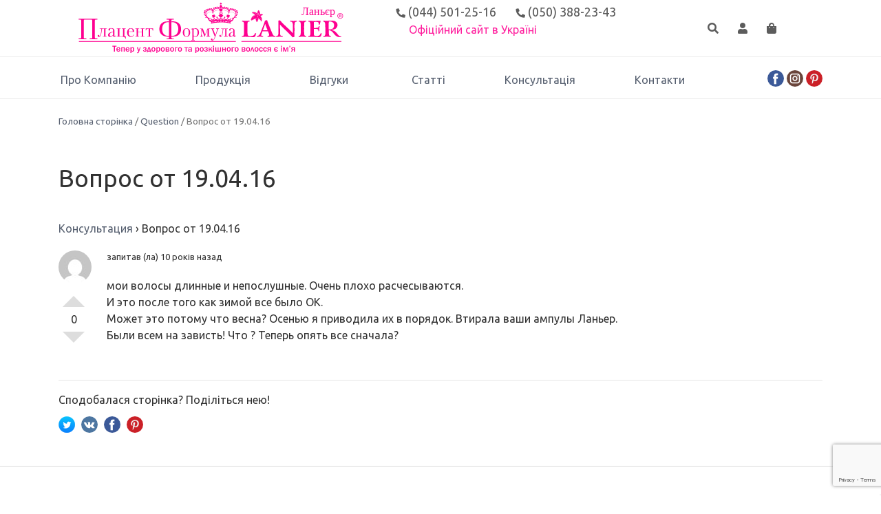

--- FILE ---
content_type: text/html; charset=UTF-8
request_url: https://placen.com.ua/questions/vopros-ot-19-04-16-2/
body_size: 14920
content:
<!DOCTYPE html>
<html lang="uk">
<head>
	<meta charset="UTF-8">
	<meta name="viewport" content="width=device-width, initial-scale=1.0">
	<meta http-equiv="X-UA-Compatible" content="ie=edge">
	<link rel="profile" href="https://gmpg.org/xfn/11">

	<meta name='robots' content='index, follow, max-image-preview:large, max-snippet:-1, max-video-preview:-1' />

<!-- Google Tag Manager for WordPress by gtm4wp.com -->
<script data-cfasync="false" data-pagespeed-no-defer>
	var gtm4wp_datalayer_name = "dataLayer";
	var dataLayer = dataLayer || [];
	const gtm4wp_use_sku_instead = false;
	const gtm4wp_currency = 'UAH';
	const gtm4wp_product_per_impression = 10;
	const gtm4wp_clear_ecommerce = false;

	const gtm4wp_scrollerscript_debugmode         = false;
	const gtm4wp_scrollerscript_callbacktime      = 100;
	const gtm4wp_scrollerscript_readerlocation    = 150;
	const gtm4wp_scrollerscript_contentelementid  = "content";
	const gtm4wp_scrollerscript_scannertime       = 60;
</script>
<!-- End Google Tag Manager for WordPress by gtm4wp.com -->
	<!-- This site is optimized with the Yoast SEO Premium plugin v23.7 (Yoast SEO v25.6) - https://yoast.com/wordpress/plugins/seo/ -->
	<title>Вопрос от 19.04.16 &#8211; Плацент Формула</title>
	<meta name="description" content="мои волосы длинные и непослушные. Очень плохо расчесываются. И это после того как зимой все было ОК. Может это потому что весна? Осенью я приводила их в" />
	<link rel="canonical" href="https://placen.com.ua/questions/vopros-ot-19-04-16-2/" />
	<meta property="og:locale" content="uk_UA" />
	<meta property="og:type" content="article" />
	<meta property="og:title" content="Вопрос от 19.04.16" />
	<meta property="og:description" content="мои волосы длинные и непослушные. Очень плохо расчесываются. И это после того как зимой все было ОК. Может это потому что весна? Осенью я приводила их в" />
	<meta property="og:url" content="https://placen.com.ua/questions/vopros-ot-19-04-16-2/" />
	<meta property="og:site_name" content="Плацент Формула" />
	<meta property="article:publisher" content="https://www.facebook.com/placenformula/" />
	<meta name="twitter:card" content="summary_large_image" />
	<script type="application/ld+json" class="yoast-schema-graph">{"@context":"https://schema.org","@graph":[{"@type":"WebPage","@id":"https://placen.com.ua/questions/vopros-ot-19-04-16-2/","url":"https://placen.com.ua/questions/vopros-ot-19-04-16-2/","name":"Вопрос от 19.04.16 - Плацент Формула","isPartOf":{"@id":"https://placen.com.ua/#website"},"datePublished":"2016-04-19T18:38:27+00:00","description":"мои волосы длинные и непослушные. Очень плохо расчесываются. И это после того как зимой все было ОК. Может это потому что весна? Осенью я приводила их в","breadcrumb":{"@id":"https://placen.com.ua/questions/vopros-ot-19-04-16-2/#breadcrumb"},"inLanguage":"uk","potentialAction":[{"@type":"ReadAction","target":["https://placen.com.ua/questions/vopros-ot-19-04-16-2/"]}]},{"@type":"BreadcrumbList","@id":"https://placen.com.ua/questions/vopros-ot-19-04-16-2/#breadcrumb","itemListElement":[{"@type":"ListItem","position":1,"name":"Головна сторінка","item":"https://placen.com.ua/"},{"@type":"ListItem","position":2,"name":"Questions","item":"https://placen.com.ua/questions/"},{"@type":"ListItem","position":3,"name":"Вопрос от 19.04.16"}]},{"@type":"WebSite","@id":"https://placen.com.ua/#website","url":"https://placen.com.ua/","name":"Плацент Формула","description":"Средства для здоровья и красоты волос","publisher":{"@id":"https://placen.com.ua/#organization"},"potentialAction":[{"@type":"SearchAction","target":{"@type":"EntryPoint","urlTemplate":"https://placen.com.ua/?s={search_term_string}"},"query-input":{"@type":"PropertyValueSpecification","valueRequired":true,"valueName":"search_term_string"}}],"inLanguage":"uk"},{"@type":"Organization","@id":"https://placen.com.ua/#organization","name":"Плацент Формула","url":"https://placen.com.ua/","logo":{"@type":"ImageObject","inLanguage":"uk","@id":"https://placen.com.ua/#/schema/logo/image/","url":"https://placen.com.ua/wp-content/uploads/Logo_rus.jpg","contentUrl":"https://placen.com.ua/wp-content/uploads/Logo_rus.jpg","width":1592,"height":366,"caption":"Плацент Формула"},"image":{"@id":"https://placen.com.ua/#/schema/logo/image/"},"sameAs":["https://www.facebook.com/placenformula/","https://www.instagram.com/placenformula"]}]}</script>
	<!-- / Yoast SEO Premium plugin. -->


<link rel='dns-prefetch' href='//www.googletagmanager.com' />
<link rel='dns-prefetch' href='//fonts.googleapis.com' />
<link rel='dns-prefetch' href='//use.fontawesome.com' />

<!-- Google Tag Manager for WordPress by gtm4wp.com -->
<!-- GTM Container placement set to off -->
<script data-cfasync="false" data-pagespeed-no-defer type="text/javascript">
	var dataLayer_content = {"pagePostType":"dwqa-question","pagePostType2":"single-dwqa-question","browserName":"","browserVersion":"","browserEngineName":"","browserEngineVersion":"","osName":"","osVersion":"","deviceType":"bot","deviceManufacturer":"","deviceModel":"","customerTotalOrders":0,"customerTotalOrderValue":0,"customerFirstName":"","customerLastName":"","customerBillingFirstName":"","customerBillingLastName":"","customerBillingCompany":"","customerBillingAddress1":"","customerBillingAddress2":"","customerBillingCity":"","customerBillingState":"","customerBillingPostcode":"","customerBillingCountry":"","customerBillingEmail":"","customerBillingEmailHash":"","customerBillingPhone":"","customerShippingFirstName":"","customerShippingLastName":"","customerShippingCompany":"","customerShippingAddress1":"","customerShippingAddress2":"","customerShippingCity":"","customerShippingState":"","customerShippingPostcode":"","customerShippingCountry":"","cartContent":{"totals":{"applied_coupons":[],"discount_total":0,"subtotal":0,"total":0},"items":[]}};
	dataLayer.push( dataLayer_content );
</script>
<script>
	console.warn && console.warn("[GTM4WP] Google Tag Manager container code placement set to OFF !!!");
	console.warn && console.warn("[GTM4WP] Data layer codes are active but GTM container must be loaded using custom coding !!!");
</script>
<!-- End Google Tag Manager for WordPress by gtm4wp.com --><script type="text/javascript">
/* <![CDATA[ */
window._wpemojiSettings = {"baseUrl":"https:\/\/s.w.org\/images\/core\/emoji\/15.0.3\/72x72\/","ext":".png","svgUrl":"https:\/\/s.w.org\/images\/core\/emoji\/15.0.3\/svg\/","svgExt":".svg","source":{"concatemoji":"https:\/\/placen.com.ua\/wp-includes\/js\/wp-emoji-release.min.js?ver=40cd151ba59b713ccc3f55d19de46db5"}};
/*! This file is auto-generated */
!function(i,n){var o,s,e;function c(e){try{var t={supportTests:e,timestamp:(new Date).valueOf()};sessionStorage.setItem(o,JSON.stringify(t))}catch(e){}}function p(e,t,n){e.clearRect(0,0,e.canvas.width,e.canvas.height),e.fillText(t,0,0);var t=new Uint32Array(e.getImageData(0,0,e.canvas.width,e.canvas.height).data),r=(e.clearRect(0,0,e.canvas.width,e.canvas.height),e.fillText(n,0,0),new Uint32Array(e.getImageData(0,0,e.canvas.width,e.canvas.height).data));return t.every(function(e,t){return e===r[t]})}function u(e,t,n){switch(t){case"flag":return n(e,"\ud83c\udff3\ufe0f\u200d\u26a7\ufe0f","\ud83c\udff3\ufe0f\u200b\u26a7\ufe0f")?!1:!n(e,"\ud83c\uddfa\ud83c\uddf3","\ud83c\uddfa\u200b\ud83c\uddf3")&&!n(e,"\ud83c\udff4\udb40\udc67\udb40\udc62\udb40\udc65\udb40\udc6e\udb40\udc67\udb40\udc7f","\ud83c\udff4\u200b\udb40\udc67\u200b\udb40\udc62\u200b\udb40\udc65\u200b\udb40\udc6e\u200b\udb40\udc67\u200b\udb40\udc7f");case"emoji":return!n(e,"\ud83d\udc26\u200d\u2b1b","\ud83d\udc26\u200b\u2b1b")}return!1}function f(e,t,n){var r="undefined"!=typeof WorkerGlobalScope&&self instanceof WorkerGlobalScope?new OffscreenCanvas(300,150):i.createElement("canvas"),a=r.getContext("2d",{willReadFrequently:!0}),o=(a.textBaseline="top",a.font="600 32px Arial",{});return e.forEach(function(e){o[e]=t(a,e,n)}),o}function t(e){var t=i.createElement("script");t.src=e,t.defer=!0,i.head.appendChild(t)}"undefined"!=typeof Promise&&(o="wpEmojiSettingsSupports",s=["flag","emoji"],n.supports={everything:!0,everythingExceptFlag:!0},e=new Promise(function(e){i.addEventListener("DOMContentLoaded",e,{once:!0})}),new Promise(function(t){var n=function(){try{var e=JSON.parse(sessionStorage.getItem(o));if("object"==typeof e&&"number"==typeof e.timestamp&&(new Date).valueOf()<e.timestamp+604800&&"object"==typeof e.supportTests)return e.supportTests}catch(e){}return null}();if(!n){if("undefined"!=typeof Worker&&"undefined"!=typeof OffscreenCanvas&&"undefined"!=typeof URL&&URL.createObjectURL&&"undefined"!=typeof Blob)try{var e="postMessage("+f.toString()+"("+[JSON.stringify(s),u.toString(),p.toString()].join(",")+"));",r=new Blob([e],{type:"text/javascript"}),a=new Worker(URL.createObjectURL(r),{name:"wpTestEmojiSupports"});return void(a.onmessage=function(e){c(n=e.data),a.terminate(),t(n)})}catch(e){}c(n=f(s,u,p))}t(n)}).then(function(e){for(var t in e)n.supports[t]=e[t],n.supports.everything=n.supports.everything&&n.supports[t],"flag"!==t&&(n.supports.everythingExceptFlag=n.supports.everythingExceptFlag&&n.supports[t]);n.supports.everythingExceptFlag=n.supports.everythingExceptFlag&&!n.supports.flag,n.DOMReady=!1,n.readyCallback=function(){n.DOMReady=!0}}).then(function(){return e}).then(function(){var e;n.supports.everything||(n.readyCallback(),(e=n.source||{}).concatemoji?t(e.concatemoji):e.wpemoji&&e.twemoji&&(t(e.twemoji),t(e.wpemoji)))}))}((window,document),window._wpemojiSettings);
/* ]]> */
</script>
<style id='wp-emoji-styles-inline-css' type='text/css'>

	img.wp-smiley, img.emoji {
		display: inline !important;
		border: none !important;
		box-shadow: none !important;
		height: 1em !important;
		width: 1em !important;
		margin: 0 0.07em !important;
		vertical-align: -0.1em !important;
		background: none !important;
		padding: 0 !important;
	}
</style>
<link rel='stylesheet' id='wp-block-library-css' href='https://placen.com.ua/wp-includes/css/dist/block-library/style.min.css?ver=40cd151ba59b713ccc3f55d19de46db5' type='text/css' media='all' />
<style id='classic-theme-styles-inline-css' type='text/css'>
/*! This file is auto-generated */
.wp-block-button__link{color:#fff;background-color:#32373c;border-radius:9999px;box-shadow:none;text-decoration:none;padding:calc(.667em + 2px) calc(1.333em + 2px);font-size:1.125em}.wp-block-file__button{background:#32373c;color:#fff;text-decoration:none}
</style>
<style id='global-styles-inline-css' type='text/css'>
:root{--wp--preset--aspect-ratio--square: 1;--wp--preset--aspect-ratio--4-3: 4/3;--wp--preset--aspect-ratio--3-4: 3/4;--wp--preset--aspect-ratio--3-2: 3/2;--wp--preset--aspect-ratio--2-3: 2/3;--wp--preset--aspect-ratio--16-9: 16/9;--wp--preset--aspect-ratio--9-16: 9/16;--wp--preset--color--black: #000000;--wp--preset--color--cyan-bluish-gray: #abb8c3;--wp--preset--color--white: #ffffff;--wp--preset--color--pale-pink: #f78da7;--wp--preset--color--vivid-red: #cf2e2e;--wp--preset--color--luminous-vivid-orange: #ff6900;--wp--preset--color--luminous-vivid-amber: #fcb900;--wp--preset--color--light-green-cyan: #7bdcb5;--wp--preset--color--vivid-green-cyan: #00d084;--wp--preset--color--pale-cyan-blue: #8ed1fc;--wp--preset--color--vivid-cyan-blue: #0693e3;--wp--preset--color--vivid-purple: #9b51e0;--wp--preset--gradient--vivid-cyan-blue-to-vivid-purple: linear-gradient(135deg,rgba(6,147,227,1) 0%,rgb(155,81,224) 100%);--wp--preset--gradient--light-green-cyan-to-vivid-green-cyan: linear-gradient(135deg,rgb(122,220,180) 0%,rgb(0,208,130) 100%);--wp--preset--gradient--luminous-vivid-amber-to-luminous-vivid-orange: linear-gradient(135deg,rgba(252,185,0,1) 0%,rgba(255,105,0,1) 100%);--wp--preset--gradient--luminous-vivid-orange-to-vivid-red: linear-gradient(135deg,rgba(255,105,0,1) 0%,rgb(207,46,46) 100%);--wp--preset--gradient--very-light-gray-to-cyan-bluish-gray: linear-gradient(135deg,rgb(238,238,238) 0%,rgb(169,184,195) 100%);--wp--preset--gradient--cool-to-warm-spectrum: linear-gradient(135deg,rgb(74,234,220) 0%,rgb(151,120,209) 20%,rgb(207,42,186) 40%,rgb(238,44,130) 60%,rgb(251,105,98) 80%,rgb(254,248,76) 100%);--wp--preset--gradient--blush-light-purple: linear-gradient(135deg,rgb(255,206,236) 0%,rgb(152,150,240) 100%);--wp--preset--gradient--blush-bordeaux: linear-gradient(135deg,rgb(254,205,165) 0%,rgb(254,45,45) 50%,rgb(107,0,62) 100%);--wp--preset--gradient--luminous-dusk: linear-gradient(135deg,rgb(255,203,112) 0%,rgb(199,81,192) 50%,rgb(65,88,208) 100%);--wp--preset--gradient--pale-ocean: linear-gradient(135deg,rgb(255,245,203) 0%,rgb(182,227,212) 50%,rgb(51,167,181) 100%);--wp--preset--gradient--electric-grass: linear-gradient(135deg,rgb(202,248,128) 0%,rgb(113,206,126) 100%);--wp--preset--gradient--midnight: linear-gradient(135deg,rgb(2,3,129) 0%,rgb(40,116,252) 100%);--wp--preset--font-size--small: 13px;--wp--preset--font-size--medium: 20px;--wp--preset--font-size--large: 36px;--wp--preset--font-size--x-large: 42px;--wp--preset--font-family--inter: "Inter", sans-serif;--wp--preset--font-family--cardo: Cardo;--wp--preset--spacing--20: 0.44rem;--wp--preset--spacing--30: 0.67rem;--wp--preset--spacing--40: 1rem;--wp--preset--spacing--50: 1.5rem;--wp--preset--spacing--60: 2.25rem;--wp--preset--spacing--70: 3.38rem;--wp--preset--spacing--80: 5.06rem;--wp--preset--shadow--natural: 6px 6px 9px rgba(0, 0, 0, 0.2);--wp--preset--shadow--deep: 12px 12px 50px rgba(0, 0, 0, 0.4);--wp--preset--shadow--sharp: 6px 6px 0px rgba(0, 0, 0, 0.2);--wp--preset--shadow--outlined: 6px 6px 0px -3px rgba(255, 255, 255, 1), 6px 6px rgba(0, 0, 0, 1);--wp--preset--shadow--crisp: 6px 6px 0px rgba(0, 0, 0, 1);}:where(.is-layout-flex){gap: 0.5em;}:where(.is-layout-grid){gap: 0.5em;}body .is-layout-flex{display: flex;}.is-layout-flex{flex-wrap: wrap;align-items: center;}.is-layout-flex > :is(*, div){margin: 0;}body .is-layout-grid{display: grid;}.is-layout-grid > :is(*, div){margin: 0;}:where(.wp-block-columns.is-layout-flex){gap: 2em;}:where(.wp-block-columns.is-layout-grid){gap: 2em;}:where(.wp-block-post-template.is-layout-flex){gap: 1.25em;}:where(.wp-block-post-template.is-layout-grid){gap: 1.25em;}.has-black-color{color: var(--wp--preset--color--black) !important;}.has-cyan-bluish-gray-color{color: var(--wp--preset--color--cyan-bluish-gray) !important;}.has-white-color{color: var(--wp--preset--color--white) !important;}.has-pale-pink-color{color: var(--wp--preset--color--pale-pink) !important;}.has-vivid-red-color{color: var(--wp--preset--color--vivid-red) !important;}.has-luminous-vivid-orange-color{color: var(--wp--preset--color--luminous-vivid-orange) !important;}.has-luminous-vivid-amber-color{color: var(--wp--preset--color--luminous-vivid-amber) !important;}.has-light-green-cyan-color{color: var(--wp--preset--color--light-green-cyan) !important;}.has-vivid-green-cyan-color{color: var(--wp--preset--color--vivid-green-cyan) !important;}.has-pale-cyan-blue-color{color: var(--wp--preset--color--pale-cyan-blue) !important;}.has-vivid-cyan-blue-color{color: var(--wp--preset--color--vivid-cyan-blue) !important;}.has-vivid-purple-color{color: var(--wp--preset--color--vivid-purple) !important;}.has-black-background-color{background-color: var(--wp--preset--color--black) !important;}.has-cyan-bluish-gray-background-color{background-color: var(--wp--preset--color--cyan-bluish-gray) !important;}.has-white-background-color{background-color: var(--wp--preset--color--white) !important;}.has-pale-pink-background-color{background-color: var(--wp--preset--color--pale-pink) !important;}.has-vivid-red-background-color{background-color: var(--wp--preset--color--vivid-red) !important;}.has-luminous-vivid-orange-background-color{background-color: var(--wp--preset--color--luminous-vivid-orange) !important;}.has-luminous-vivid-amber-background-color{background-color: var(--wp--preset--color--luminous-vivid-amber) !important;}.has-light-green-cyan-background-color{background-color: var(--wp--preset--color--light-green-cyan) !important;}.has-vivid-green-cyan-background-color{background-color: var(--wp--preset--color--vivid-green-cyan) !important;}.has-pale-cyan-blue-background-color{background-color: var(--wp--preset--color--pale-cyan-blue) !important;}.has-vivid-cyan-blue-background-color{background-color: var(--wp--preset--color--vivid-cyan-blue) !important;}.has-vivid-purple-background-color{background-color: var(--wp--preset--color--vivid-purple) !important;}.has-black-border-color{border-color: var(--wp--preset--color--black) !important;}.has-cyan-bluish-gray-border-color{border-color: var(--wp--preset--color--cyan-bluish-gray) !important;}.has-white-border-color{border-color: var(--wp--preset--color--white) !important;}.has-pale-pink-border-color{border-color: var(--wp--preset--color--pale-pink) !important;}.has-vivid-red-border-color{border-color: var(--wp--preset--color--vivid-red) !important;}.has-luminous-vivid-orange-border-color{border-color: var(--wp--preset--color--luminous-vivid-orange) !important;}.has-luminous-vivid-amber-border-color{border-color: var(--wp--preset--color--luminous-vivid-amber) !important;}.has-light-green-cyan-border-color{border-color: var(--wp--preset--color--light-green-cyan) !important;}.has-vivid-green-cyan-border-color{border-color: var(--wp--preset--color--vivid-green-cyan) !important;}.has-pale-cyan-blue-border-color{border-color: var(--wp--preset--color--pale-cyan-blue) !important;}.has-vivid-cyan-blue-border-color{border-color: var(--wp--preset--color--vivid-cyan-blue) !important;}.has-vivid-purple-border-color{border-color: var(--wp--preset--color--vivid-purple) !important;}.has-vivid-cyan-blue-to-vivid-purple-gradient-background{background: var(--wp--preset--gradient--vivid-cyan-blue-to-vivid-purple) !important;}.has-light-green-cyan-to-vivid-green-cyan-gradient-background{background: var(--wp--preset--gradient--light-green-cyan-to-vivid-green-cyan) !important;}.has-luminous-vivid-amber-to-luminous-vivid-orange-gradient-background{background: var(--wp--preset--gradient--luminous-vivid-amber-to-luminous-vivid-orange) !important;}.has-luminous-vivid-orange-to-vivid-red-gradient-background{background: var(--wp--preset--gradient--luminous-vivid-orange-to-vivid-red) !important;}.has-very-light-gray-to-cyan-bluish-gray-gradient-background{background: var(--wp--preset--gradient--very-light-gray-to-cyan-bluish-gray) !important;}.has-cool-to-warm-spectrum-gradient-background{background: var(--wp--preset--gradient--cool-to-warm-spectrum) !important;}.has-blush-light-purple-gradient-background{background: var(--wp--preset--gradient--blush-light-purple) !important;}.has-blush-bordeaux-gradient-background{background: var(--wp--preset--gradient--blush-bordeaux) !important;}.has-luminous-dusk-gradient-background{background: var(--wp--preset--gradient--luminous-dusk) !important;}.has-pale-ocean-gradient-background{background: var(--wp--preset--gradient--pale-ocean) !important;}.has-electric-grass-gradient-background{background: var(--wp--preset--gradient--electric-grass) !important;}.has-midnight-gradient-background{background: var(--wp--preset--gradient--midnight) !important;}.has-small-font-size{font-size: var(--wp--preset--font-size--small) !important;}.has-medium-font-size{font-size: var(--wp--preset--font-size--medium) !important;}.has-large-font-size{font-size: var(--wp--preset--font-size--large) !important;}.has-x-large-font-size{font-size: var(--wp--preset--font-size--x-large) !important;}
:where(.wp-block-post-template.is-layout-flex){gap: 1.25em;}:where(.wp-block-post-template.is-layout-grid){gap: 1.25em;}
:where(.wp-block-columns.is-layout-flex){gap: 2em;}:where(.wp-block-columns.is-layout-grid){gap: 2em;}
:root :where(.wp-block-pullquote){font-size: 1.5em;line-height: 1.6;}
</style>
<link rel='stylesheet' id='wpml-blocks-css' href='https://placen.com.ua/wp-content/plugins/sitepress-multilingual-cms/dist/css/blocks/styles.css?ver=4.6.13' type='text/css' media='all' />
<link rel='stylesheet' id='contact-form-7-css' href='https://placen.com.ua/wp-content/plugins/contact-form-7/includes/css/styles.css?ver=5.9.8' type='text/css' media='all' />
<link rel='stylesheet' id='dwqa-style-css' href='https://placen.com.ua/wp-content/plugins/dw-question-answer/templates/assets/css/style.css?ver=180720161357' type='text/css' media='all' />
<link rel='stylesheet' id='dwqa-rtl-css' href='https://placen.com.ua/wp-content/plugins/dw-question-answer/templates/assets/css/rtl.css?ver=180720161357' type='text/css' media='all' />
<link rel='stylesheet' id='woocommerce-layout-css' href='https://placen.com.ua/wp-content/plugins/woocommerce/assets/css/woocommerce-layout.css?ver=9.3.5' type='text/css' media='all' />
<link rel='stylesheet' id='woocommerce-smallscreen-css' href='https://placen.com.ua/wp-content/plugins/woocommerce/assets/css/woocommerce-smallscreen.css?ver=9.3.5' type='text/css' media='only screen and (max-width: 768px)' />
<link rel='stylesheet' id='woocommerce-general-css' href='https://placen.com.ua/wp-content/plugins/woocommerce/assets/css/woocommerce.css?ver=9.3.5' type='text/css' media='all' />
<style id='woocommerce-inline-inline-css' type='text/css'>
.woocommerce form .form-row .required { visibility: visible; }
</style>
<link rel='stylesheet' id='wpcf7-redirect-script-frontend-css' href='https://placen.com.ua/wp-content/plugins/wpcf7-redirect/build/css/wpcf7-redirect-frontend.min.css?ver=1.1' type='text/css' media='all' />
<link rel='stylesheet' id='wpml-legacy-horizontal-list-0-css' href='https://placen.com.ua/wp-content/plugins/sitepress-multilingual-cms/templates/language-switchers/legacy-list-horizontal/style.min.css?ver=1' type='text/css' media='all' />
<link rel='stylesheet' id='megamenu-css' href='https://placen.com.ua/wp-content/uploads/maxmegamenu/style_uk.css?ver=980d4a' type='text/css' media='all' />
<link rel='stylesheet' id='dashicons-css' href='https://placen.com.ua/wp-includes/css/dashicons.min.css?ver=40cd151ba59b713ccc3f55d19de46db5' type='text/css' media='all' />
<style id='dashicons-inline-css' type='text/css'>
[data-font="Dashicons"]:before {font-family: 'Dashicons' !important;content: attr(data-icon) !important;speak: none !important;font-weight: normal !important;font-variant: normal !important;text-transform: none !important;line-height: 1 !important;font-style: normal !important;-webkit-font-smoothing: antialiased !important;-moz-osx-font-smoothing: grayscale !important;}
</style>
<link rel='stylesheet' id='cms-navigation-style-base-css' href='https://placen.com.ua/wp-content/plugins/wpml-cms-nav/res/css/cms-navigation-base.css?ver=1.5.5' type='text/css' media='screen' />
<link rel='stylesheet' id='cms-navigation-style-css' href='https://placen.com.ua/wp-content/plugins/wpml-cms-nav/res/css/cms-navigation.css?ver=1.5.5' type='text/css' media='screen' />
<link rel='stylesheet' id='yith-wacp-frontend-css' href='https://placen.com.ua/wp-content/plugins/yith-woocommerce-added-to-cart-popup-premium/assets/css/wacp-frontend.css?ver=1.6.5' type='text/css' media='all' />
<style id='yith-wacp-frontend-inline-css' type='text/css'>

                #yith-wacp-popup .yith-wacp-content a.button {
                        background: #ebe9eb;
                        color: #515151;
                }
                #yith-wacp-popup .yith-wacp-content a.button:hover {
                        background: #dad8da;
                        color: #515151;
                }
#yith-wacp-popup .yith-wacp-wrapper{max-width:700px;max-height:700px;}#yith-wacp-popup .yith-wacp-message:before{min-width: 30px; min-height:30px;background: url(https://www.placen.com.ua/wp-content/plugins/yith-woocommerce-added-to-cart-popup-premium/assets/images/message-icon.png) no-repeat center center;}#yith-wacp-popup .yith-wacp-main{background-color: #ffffff;}
			#yith-wacp-popup .yith-wacp-overlay{background-color: #000000;}
			#yith-wacp-popup.open .yith-wacp-overlay{opacity: 0.8;}
			#yith-wacp-popup .yith-wacp-close{color: #fcfcfc;}
			#yith-wacp-popup .yith-wacp-close:hover{color: #fcfcfc;}
			#yith-wacp-popup .yith-wacp-message{color: #000000;background-color: #e6ffc5;}
			.yith-wacp-content .cart-info > div{color: #565656;}
			.yith-wacp-content .cart-info > div span{color: #000000;}
			.yith-wacp-content table.cart-list td.item-info .item-name:hover,.yith-wacp-content h3.product-title:hover{color: #565656;}
			.yith-wacp-content table.cart-list td.item-info .item-name,.yith-wacp-content table.cart-list td.item-info dl,.yith-wacp-content h3.product-title{color: #000000;}
			.yith-wacp-content table.cart-list td.item-info .item-price,.yith-wacp-content .product-price,.yith-wacp-content ul.products li.product .price,.yith-wacp-content ul.products li.product .price ins {color: #565656;}
</style>
<link rel='stylesheet' id='placen-bootstrap-css' href='https://placen.com.ua/wp-content/themes/placen/css/bootstrap.min.css?ver=40cd151ba59b713ccc3f55d19de46db5' type='text/css' media='all' />
<link rel='stylesheet' id='placen-magnific-css' href='https://placen.com.ua/wp-content/themes/placen/css/magnific-popup.css?ver=40cd151ba59b713ccc3f55d19de46db5' type='text/css' media='all' />
<link rel='stylesheet' id='placen-owlcarousel-css' href='https://placen.com.ua/wp-content/themes/placen/css/owl.carousel.min.css?ver=40cd151ba59b713ccc3f55d19de46db5' type='text/css' media='all' />
<link rel='stylesheet' id='placen-style-css' href='https://placen.com.ua/wp-content/themes/placen/style.css?ver=40cd151ba59b713ccc3f55d19de46db5' type='text/css' media='all' />
<link rel='stylesheet' id='placen-fontgoogle-css' href='https://fonts.googleapis.com/css?family=Ubuntu&#038;ver=40cd151ba59b713ccc3f55d19de46db5' type='text/css' media='all' />
<link rel='stylesheet' id='placen-fontawesome-css' href='https://use.fontawesome.com/releases/v5.6.1/css/all.css?ver=40cd151ba59b713ccc3f55d19de46db5' type='text/css' media='all' />
<link rel='stylesheet' id='newsletter-css' href='https://placen.com.ua/wp-content/plugins/newsletter/style.css?ver=8.5.8' type='text/css' media='all' />
<link rel='stylesheet' id='awcfe-frontend-css' href='https://placen.com.ua/wp-content/plugins/checkout-field-editor-and-manager-for-woocommerce/assets/css/frontend.css?ver=2.2.24' type='text/css' media='all' />
<link rel='stylesheet' id='wacp-scroller-plugin-css-css' href='https://placen.com.ua/wp-content/plugins/yith-woocommerce-added-to-cart-popup-premium/assets/css/perfect-scrollbar.css?ver=1.6.5' type='text/css' media='all' />
<script type="text/javascript" id="woocommerce-google-analytics-integration-gtag-js-after">
/* <![CDATA[ */
/* Google Analytics for WooCommerce (gtag.js) */
					window.dataLayer = window.dataLayer || [];
					function gtag(){dataLayer.push(arguments);}
					// Set up default consent state.
					for ( const mode of [{"analytics_storage":"denied","ad_storage":"denied","ad_user_data":"denied","ad_personalization":"denied","region":["AT","BE","BG","HR","CY","CZ","DK","EE","FI","FR","DE","GR","HU","IS","IE","IT","LV","LI","LT","LU","MT","NL","NO","PL","PT","RO","SK","SI","ES","SE","GB","CH"]}] || [] ) {
						gtag( "consent", "default", { "wait_for_update": 500, ...mode } );
					}
					gtag("js", new Date());
					gtag("set", "developer_id.dOGY3NW", true);
					gtag("config", "G-8GFEMJYZ9Z", {"track_404":true,"allow_google_signals":false,"logged_in":false,"linker":{"domains":[],"allow_incoming":false},"custom_map":{"dimension1":"logged_in"}});
/* ]]> */
</script>
<script type="text/javascript" id="wpml-cookie-js-extra">
/* <![CDATA[ */
var wpml_cookies = {"wp-wpml_current_language":{"value":"uk","expires":1,"path":"\/"}};
var wpml_cookies = {"wp-wpml_current_language":{"value":"uk","expires":1,"path":"\/"}};
/* ]]> */
</script>
<script type="text/javascript" src="https://placen.com.ua/wp-content/plugins/sitepress-multilingual-cms/res/js/cookies/language-cookie.js?ver=4.6.13" id="wpml-cookie-js" defer="defer" data-wp-strategy="defer"></script>
<script type="text/javascript" src="https://placen.com.ua/wp-includes/js/jquery/jquery.min.js?ver=3.7.1" id="jquery-core-js"></script>
<script type="text/javascript" src="https://placen.com.ua/wp-includes/js/jquery/jquery-migrate.min.js?ver=3.4.1" id="jquery-migrate-js"></script>
<script type="text/javascript" src="https://placen.com.ua/wp-content/plugins/woocommerce/assets/js/jquery-blockui/jquery.blockUI.min.js?ver=2.7.0-wc.9.3.5" id="jquery-blockui-js" defer="defer" data-wp-strategy="defer"></script>
<script type="text/javascript" id="wc-add-to-cart-js-extra">
/* <![CDATA[ */
var wc_add_to_cart_params = {"ajax_url":"\/wp-admin\/admin-ajax.php","wc_ajax_url":"\/?wc-ajax=%%endpoint%%","i18n_view_cart":"\u041f\u0435\u0440\u0435\u0433\u043b\u044f\u043d\u0443\u0442\u0438 \u043a\u043e\u0448\u0438\u043a\n","cart_url":"https:\/\/placen.com.ua\/korzina\/","is_cart":"","cart_redirect_after_add":"no"};
/* ]]> */
</script>
<script type="text/javascript" src="https://placen.com.ua/wp-content/plugins/woocommerce/assets/js/frontend/add-to-cart.min.js?ver=9.3.5" id="wc-add-to-cart-js" defer="defer" data-wp-strategy="defer"></script>
<script type="text/javascript" src="https://placen.com.ua/wp-content/plugins/woocommerce/assets/js/js-cookie/js.cookie.min.js?ver=2.1.4-wc.9.3.5" id="js-cookie-js" defer="defer" data-wp-strategy="defer"></script>
<script type="text/javascript" id="woocommerce-js-extra">
/* <![CDATA[ */
var woocommerce_params = {"ajax_url":"\/wp-admin\/admin-ajax.php","wc_ajax_url":"\/?wc-ajax=%%endpoint%%"};
/* ]]> */
</script>
<script type="text/javascript" src="https://placen.com.ua/wp-content/plugins/woocommerce/assets/js/frontend/woocommerce.min.js?ver=9.3.5" id="woocommerce-js" defer="defer" data-wp-strategy="defer"></script>
<script type="text/javascript" src="https://placen.com.ua/wp-content/plugins/duracelltomi-google-tag-manager/dist/js/analytics-talk-content-tracking.js?ver=1.20.2" id="gtm4wp-scroll-tracking-js"></script>
<link rel="https://api.w.org/" href="https://placen.com.ua/wp-json/" /><link rel="EditURI" type="application/rsd+xml" title="RSD" href="https://placen.com.ua/xmlrpc.php?rsd" />

<link rel='shortlink' href='https://placen.com.ua/?p=2524' />
<link rel="alternate" title="oEmbed (JSON)" type="application/json+oembed" href="https://placen.com.ua/wp-json/oembed/1.0/embed?url=https%3A%2F%2Fplacen.com.ua%2Fquestions%2Fvopros-ot-19-04-16-2%2F" />
<link rel="alternate" title="oEmbed (XML)" type="text/xml+oembed" href="https://placen.com.ua/wp-json/oembed/1.0/embed?url=https%3A%2F%2Fplacen.com.ua%2Fquestions%2Fvopros-ot-19-04-16-2%2F&#038;format=xml" />
<meta name="generator" content="WPML ver:4.6.13 stt:45,54;" />

<!-- This website runs the Product Feed PRO for WooCommerce by AdTribes.io plugin - version 13.3.8.1 -->
	<noscript><style>.woocommerce-product-gallery{ opacity: 1 !important; }</style></noscript>
	<style type="text/css">.broken_link, a.broken_link {
	text-decoration: line-through;
}</style><style id='wp-fonts-local' type='text/css'>
@font-face{font-family:Inter;font-style:normal;font-weight:300 900;font-display:fallback;src:url('https://placen.com.ua/wp-content/plugins/woocommerce/assets/fonts/Inter-VariableFont_slnt,wght.woff2') format('woff2');font-stretch:normal;}
@font-face{font-family:Cardo;font-style:normal;font-weight:400;font-display:fallback;src:url('https://placen.com.ua/wp-content/plugins/woocommerce/assets/fonts/cardo_normal_400.woff2') format('woff2');}
</style>
<link rel="icon" href="https://placen.com.ua/wp-content/uploads/cropped-favicon-32x32.png" sizes="32x32" />
<link rel="icon" href="https://placen.com.ua/wp-content/uploads/cropped-favicon-192x192.png" sizes="192x192" />
<link rel="apple-touch-icon" href="https://placen.com.ua/wp-content/uploads/cropped-favicon-180x180.png" />
<meta name="msapplication-TileImage" content="https://placen.com.ua/wp-content/uploads/cropped-favicon-270x270.png" />
<style type="text/css">/** Mega Menu CSS: fs **/</style>
	<link rel="stylesheet" type="text/css" href="//cdn.jsdelivr.net/npm/slick-carousel@1.8.1/slick/slick.css"/>

    <!-- Google Tag Manager -->
    <script>(function(w,d,s,l,i){w[l]=w[l]||[];w[l].push({'gtm.start':
    new Date().getTime(),event:'gtm.js'});var f=d.getElementsByTagName(s)[0],
    j=d.createElement(s),dl=l!='dataLayer'?'&l='+l:'';j.async=true;j.src=
    'https://www.googletagmanager.com/gtm.js?id='+i+dl;f.parentNode.insertBefore(j,f);
    })(window,document,'script','dataLayer','GTM-TRVJM6S');</script>
    <!-- End Google Tag Manager -->
</head>
<body class="dwqa-question-template-default single single-dwqa-question postid-2524 theme-placen woocommerce-no-js mega-menu-menu-1 no-sidebar page-template page-template-page page page-template-page-php">
    <!-- Google Tag Manager (noscript) -->
    <noscript><iframe src="https://www.googletagmanager.com/ns.html?id=GTM-TRVJM6S"
    height="0" width="0" style="display:none;visibility:hidden"></iframe></noscript>
    <!-- End Google Tag Manager (noscript) -->
    <!-- ********************* HEADER ******************-->
    <header>
        <div class="first">
            <div class="container">
                <div class="row align-items-center">
                    <div class="col-lg-5 text-center p-0">
                        <p class="logo">
                            <a href="https://placen.com.ua/">
                                <img src="https://www.placen.com.ua/wp-content/themes/placen/img/logo_ua.svg" Плацент Формула >

                                <!-- <img class="img_logo" src="https://placen.com.ua/wp-content/themes/placen/img/logo.png" alt="Плацент Формула" />
                                <img class="img_lanier" src="https://placen.com.ua/wp-content/themes/placen/img/logo-lanier.png" alt="Плацент Формула" /> https://www.placen.com.ua/wp-content/themes/placen/img/logo_ua.svg -->
                            </a>
                        </p>
                    </div>
                    <div class="col-sm-9 col-lg-4">
                        <p class="phones my-0 py-0">
                            <span><i class="fas fa-phone fa-flip-horizontal fa-xs"></i> (044) 501-25-16</span>
                            <span><i class="fas fa-phone fa-flip-horizontal fa-xs"></i> (050) 388-23-43</span>
                        </p>
                        <p class="under-phones text-center my-0 py-0">Офіційний сайт в Україні<!--Официальный сайт в Украине -->
                        </p>
                    </div>

                    <div class="col-sm-3 col-lg-3 text-center text-lg-right">
                        <form role="search" method="get" class="top-search-form" action="https://placen.com.ua/">
                            <p class="icons">
                                <span class="top-search-button">
                                    <i class="fas fa-search"></i>
                                    <input type="text" name="s" placeholder="Поиск ..." class="form-control top-search-field" value="" style="display: none" />
                                </span>
                                <span><a href="/shop/my-account/"><i class="fas fa-user"></i></a></span>
                                <span><a href="/shop/cart/"><i class="fas fa-shopping-bag"></i></a></span>
                        </form>
                    </div>
                </div>
            </div>
        </div>
        <div class="second">
            <div class="container">
                <div class="row align-items-center">
                    <div class="col-lg-10">
						<div id="mega-menu-wrap-menu-1" class="mega-menu-wrap"><div class="mega-menu-toggle"><div class="mega-toggle-blocks-left"></div><div class="mega-toggle-blocks-center"><div class='mega-toggle-block mega-menu-toggle-animated-block mega-toggle-block-1' id='mega-toggle-block-1'><button aria-label="Toggle Menu" class="mega-toggle-animated mega-toggle-animated-slider" type="button" aria-expanded="false">
                  <span class="mega-toggle-animated-box">
                    <span class="mega-toggle-animated-inner"></span>
                  </span>
                </button></div></div><div class="mega-toggle-blocks-right"></div></div><ul id="mega-menu-menu-1" class="mega-menu max-mega-menu mega-menu-horizontal mega-no-js" data-event="hover" data-effect="fade" data-effect-speed="200" data-effect-mobile="disabled" data-effect-speed-mobile="0" data-panel-width=".container" data-mobile-force-width="false" data-second-click="close" data-document-click="collapse" data-vertical-behaviour="accordion" data-breakpoint="768" data-unbind="true" data-mobile-state="collapse_all" data-hover-intent-timeout="300" data-hover-intent-interval="100"><li class='mega-menu-item mega-menu-item-type-post_type mega-menu-item-object-page mega-align-bottom-left mega-menu-flyout mega-menu-item-11662' id='mega-menu-item-11662'><a class="mega-menu-link" href="https://placen.com.ua/about/" tabindex="0">Про Компанію</a></li><li class='mega-menu-item mega-menu-item-type-post_type mega-menu-item-object-page mega-align-bottom-left mega-menu-flyout mega-menu-item-11663' id='mega-menu-item-11663'><a class="mega-menu-link" href="https://placen.com.ua/store/" tabindex="0">Продукція</a></li><li class='mega-menu-item mega-menu-item-type-post_type mega-menu-item-object-page mega-menu-item-has-children mega-align-bottom-left mega-menu-flyout mega-menu-item-11664' id='mega-menu-item-11664'><a class="mega-menu-link" href="https://placen.com.ua/testimonials/" aria-haspopup="true" aria-expanded="false" tabindex="0">Відгуки<span class="mega-indicator"></span></a>
<ul class="mega-sub-menu">
<li class='mega-menu-item mega-menu-item-type-post_type mega-menu-item-object-page mega-menu-item-11665' id='mega-menu-item-11665'><a class="mega-menu-link" href="https://placen.com.ua/reviews/">Історія успіху</a></li><li class='mega-menu-item mega-menu-item-type-post_type mega-menu-item-object-page mega-menu-item-11666' id='mega-menu-item-11666'><a class="mega-menu-link" href="https://placen.com.ua/testimonials/">Відгуки по проблемам</a></li></ul>
</li><li class='mega-menu-item mega-menu-item-type-post_type mega-menu-item-object-page mega-current_page_parent mega-align-bottom-left mega-menu-flyout mega-menu-item-11667' id='mega-menu-item-11667'><a class="mega-menu-link" href="https://placen.com.ua/blog/" tabindex="0">Статті</a></li><li class='mega-menu-item mega-menu-item-type-post_type mega-menu-item-object-page mega-align-bottom-left mega-menu-flyout mega-menu-item-11668' id='mega-menu-item-11668'><a class="mega-menu-link" href="https://placen.com.ua/questions/" tabindex="0">Консультація</a></li><li class='mega-menu-item mega-menu-item-type-post_type mega-menu-item-object-page mega-align-bottom-left mega-menu-flyout mega-menu-item-11669' id='mega-menu-item-11669'><a class="mega-menu-link" href="https://placen.com.ua/contacts/" tabindex="0">Контакти</a></li></ul></div>
					</div>
                    <div class="col-lg-2 text-center text-lg-right">

                            <!-- <span><a rel="nofollow" href="https://vk.com/placen/" target="_blank"><img src="https://placen.com.ua/wp-content/themes/placen/img/vk.png" alt="vk"/></a></span> -->
                            <span><a rel="nofollow" href="https://www.facebook.com/placenformula/" target="_blank"><img src="https://placen.com.ua/wp-content/themes/placen/img/facebook.png" alt="facebook"/></a></span>
                            <span><a rel="nofollow" href="https://www.instagram.com/placenformula/" target="_blank"><img src="https://placen.com.ua/wp-content/themes/placen/img/instagram.png" alt="instagram"/></a></span>
                            <span><a rel="nofollow" href="https://www.pinterest.com/placenformula/" target="_blank"><img src="https://placen.com.ua/wp-content/themes/placen/img/pinterest.png" alt="pinterest"/></a></span>

                    </div>
                </div>
            </div>
        </div>
                <div class="third">
            <div class="container">
                <div class="row">
                    <div class="col">

                        <nav class="woocommerce-breadcrumb" aria-label="Breadcrumb"><p><a href="https://placen.com.ua">Головна сторінка</a>&nbsp;&#47;&nbsp;<a href="https://placen.com.ua/questions/">Question</a>&nbsp;&#47;&nbsp;Вопрос от 19.04.16</p></nav>
                    </div>
                </div>
            </div>
        </div>
            </header>

	<main>
		<div class="container">
			<div class="row">
				<div class="col">

					
<article id="post-2524" class="post-2524 dwqa-question type-dwqa-question status-publish hentry">

	<header class="entry-header">
		<h1 class="entry-title">Вопрос от 19.04.16</h1>	</header><!-- .entry-header -->

	<div class="row">
		<div class="col">
								</div>
	</div>

	<div class="entry-content">
		<div class="dwqa-container" ><div class="dwqa-single-question">
	<div class="dwqa-breadcrumbs"><a href="https://placen.com.ua/questions/">Консультация</a><span class="dwqa-sep"> &rsaquo; </span><span class="dwqa-current">Вопрос от 19.04.16</span></div>						
<div class="dwqa-question-item">
	<div class="dwqa-question-vote" data-nonce="7de58ef888" data-post="2524">
		<span class="dwqa-vote-count">0</span>
		<a class="dwqa-vote dwqa-vote-up" href="#">+1</a>
		<a class="dwqa-vote dwqa-vote-down" href="#">-1</a>
	</div>
	<div class="dwqa-question-meta">
				<span><a href=""><img alt='' src='https://secure.gravatar.com/avatar/?s=48&#038;d=mm&#038;r=g' srcset='https://secure.gravatar.com/avatar/?s=96&#038;d=mm&#038;r=g 2x' class='avatar avatar-48 photo avatar-default' height='48' width='48' decoding='async'/></a>  запитав (ла) 10 років назад</span>		<span class="dwqa-question-actions"></span>
	</div>
	<div class="dwqa-question-content"><p>мои волосы длинные и непослушные. Очень плохо расчесываются.<br />
И это после того как зимой все было ОК.<br />
Может это потому что весна? Осенью я приводила их в порядок. Втирала  ваши ампулы Ланьер.<br />
Были всем на зависть! Что ? Теперь опять все сначала?</p>
</div>
		<div class="dwqa-question-footer mt-3">
		<div class="dwqa-question-meta">
								</div>
	</div>
			</div>
<div class="dwqa-answers">
				</div>
				</div>
</div>
		
		<hr class="mt-5" />
		<p>Сподобалася сторінка? Поділіться нею!</p>
		<p id="rascb" class="social mb-5"></p>

		
	</div><!-- .entry-content -->

</article><!-- #post-2524 -->

				</div><!-- div.col -->
			</div><!-- div.row -->
		</div><!-- div.container -->
	</main><!-- main -->


    <footer>
        <div class="container">
            <div class="row mt-4 pt-4">
                <div id="woocommerce_product_categories-3" class="widget woocommerce widget_product_categories col-md-6 col-lg-3"><div class="sidebar-title-wrapper"><p class="sidebar-title">Інтернет-магазин</p></div><ul class="product-categories"><li class="cat-item cat-item-2727"><a href="https://placen.com.ua/pri-intensivnom-vypadenii-i-dlya-rosta/">При інтенсивному випаданні і для росту волосся</a></li>
<li class="cat-item cat-item-2728"><a href="https://placen.com.ua/pri-umerennom-vypadenii-i-dlya-rosta/">При помірному випаданні і для росту волосся</a></li>
<li class="cat-item cat-item-2725"><a href="https://placen.com.ua/vosstanovlenie-povrezhdennyh-volos-uk-2/">Відновлення пошкодженого волосся</a></li>
<li class="cat-item cat-item-2726"><a href="https://placen.com.ua/dlya-bleska-obema-i-zashhity-volos-uk-2/">Для блиску, об'єму та захисту волосся</a></li>
<li class="cat-item cat-item-2724"><a href="https://placen.com.ua/formula-amarant-uk-2/">Анти-ейдж Формула Амарант</a></li>
<li class="cat-item cat-item-2730"><a href="https://placen.com.ua/skidki-i-akcii/">Знижки та акції</a></li>
<li class="cat-item cat-item-2729"><a href="https://placen.com.ua/seriya-ideal-dlya-muzhchin-uk-2/">Серія Ідеал для чоловіків</a></li>
<li class="cat-item cat-item-2731"><a href="https://placen.com.ua/shampuni-po-uhodu-za-volosami-uk-2/">Шампуні та бальзами для догляду за волоссям</a></li>
<li class="cat-item cat-item-2733"><a href="https://placen.com.ua/shampuni-seriya-podsnezhnik-uk-2/">Шампуні серія Подснежник</a></li>
</ul></div><div id="nav_menu-4" class="widget widget_nav_menu col-md-6 col-lg-3"><div class="sidebar-title-wrapper"><p class="sidebar-title">Комунікація</p></div><div class="menu-footer-1-ua-container"><ul id="menu-footer-1-ua" class="menu"><li id="menu-item-11670" class="menu-item menu-item-type-post_type menu-item-object-page current_page_parent menu-item-11670"><a href="https://placen.com.ua/blog/">Статті</a></li>
<li id="menu-item-11671" class="menu-item menu-item-type-post_type menu-item-object-page menu-item-11671"><a href="https://placen.com.ua/testimonials/">Відгуки</a></li>
<li id="menu-item-11672" class="menu-item menu-item-type-post_type menu-item-object-page menu-item-11672"><a href="https://placen.com.ua/questions/">Консультація</a></li>
<li id="menu-item-11673" class="menu-item menu-item-type-post_type menu-item-object-page menu-item-11673"><a href="https://placen.com.ua/prostoj-obmen-i-vozvrat/">Простий обмін і повернення</a></li>
</ul></div></div><div id="nav_menu-5" class="widget widget_nav_menu col-md-6 col-lg-3"><div class="sidebar-title-wrapper"><p class="sidebar-title">Як підібрати продукти</p></div><div class="menu-footer-2-ua-container"><ul id="menu-footer-2-ua" class="menu"><li id="menu-item-11674" class="menu-item menu-item-type-post_type menu-item-object-page menu-item-11674"><a href="https://placen.com.ua/onlajn-podbor-sredstv/">Онлайн-підбір засобів проти випадіння волосся</a></li>
<li id="menu-item-11675" class="menu-item menu-item-type-post_type menu-item-object-page menu-item-11675"><a href="https://placen.com.ua/questions/">Консультація</a></li>
<li id="menu-item-11676" class="menu-item menu-item-type-custom menu-item-object-custom menu-item-11676"><a href="https://placen.com.ua/tag/o-nas-govoryat/">Статті експертів</a></li>
</ul></div></div><div id="custom_html-18" class="widget_text widget widget_custom_html col-md-6 col-lg-3"><div class="sidebar-title-wrapper"><p class="sidebar-title">Контакти</p></div><div class="textwidget custom-html-widget"><p>вул. Зрошувальна 15, м.Київ, 
Україна</p>
<p><a href="mailto:placen@placen.com.ua">placen@placen.com.ua</a></p>
<p class="social">
<span><a href="https://www.facebook.com/placenformula/" target="_blank" rel="noopener"><img src="/wp-content/themes/placen/img/facebook.png" alt="facebook"></a></span>
<span><a href="https://www.instagram.com/placenformula/" target="_blank" rel="noopener"><img src="/wp-content/themes/placen/img/instagram.png" alt="instagram"></a></span>
<span><a href="https://www.pinterest.com/placenformula/" target="_blank" rel="noopener"><img src="/wp-content/themes/placen/img/pinterest.png" alt="pinterest"></a></span>
</p></div></div>            </div>
            <div class="row mb-4 py-4">
                <div id="block-2" class="widget widget_block col-md-6"><p style="font-size: 10px;color: gray;">This site is protected by reCAPTCHA and the Google<br />
<a href="https://policies.google.com/privacy">Privacy Policy</a>and <a href="https://policies.google.com/terms">Terms of Service</a> apply.</p></div><div id="custom_html-39" class="widget_text widget widget_custom_html col-md-6"><div class="textwidget custom-html-widget"><p>© 2001 - 2023 Плацент Формула™ Ланьер™ ООО «Аспел Трейд»</p>
<p><a href="/usloviya-ispolzovaniya-sajta/">Условия использования сайта</a></p></div></div><div id="custom_html-40" class="widget_text widget widget_custom_html col-md-6"><div class="textwidget custom-html-widget"><p>Консультация: <strong>(044) 501-25-16, (050) 388-23-43</strong></p>
<p>Режим работы: <strong>ПН-ПТ с 10:00 до 18:00</strong></p></div></div><div id="custom_html-41" class="widget_text widget widget_custom_html col-md-6"><div class="textwidget custom-html-widget"><p>© 2001 - 2023 Плацент Формула™ Лан'єр™ ТОВ «Аспел Трейд»</p>
<p><a href="/usloviya-ispolzovaniya-sajta/">Умови використання сайту</a></p></div></div><div id="custom_html-42" class="widget_text widget widget_custom_html col-md-6"><div class="textwidget custom-html-widget"><p>Консультація: <strong>(044) 501-25-16, (050) 388-23-43</strong></p>
<p>Режим роботи: <strong>ПН-ПТ з 10:00 до 18:00</strong></p></div></div>            </div>
        </div>     
		<div style="display: none;">
					</div>
    </footer>

	
<div id="yith-wacp-popup" class="fade-in">

	<div class="yith-wacp-overlay"></div>

	<div class="yith-wacp-wrapper woocommerce">

		<div class="yith-wacp-main">

			<div class="yith-wacp-head">
				<a href="#"
					class="yith-wacp-close">X</a>
			</div>

			<div class="yith-wacp-content"></div>

		</div>

	</div>

</div>
<script type="application/ld+json">{"@context":"https:\/\/schema.org\/","@type":"BreadcrumbList","itemListElement":[{"@type":"ListItem","position":1,"item":{"name":"\u0413\u043e\u043b\u043e\u0432\u043d\u0430 \u0441\u0442\u043e\u0440\u0456\u043d\u043a\u0430","@id":"https:\/\/placen.com.ua"}},{"@type":"ListItem","position":2,"item":{"name":"Question","@id":"https:\/\/placen.com.ua\/questions\/"}},{"@type":"ListItem","position":3,"item":{"name":"\u0412\u043e\u043f\u0440\u043e\u0441 \u043e\u0442 19.04.16","@id":"https:\/\/placen.com.ua\/questions\/vopros-ot-19-04-16-2\/"}}]}</script>	<script type='text/javascript'>
		(function () {
			var c = document.body.className;
			c = c.replace(/woocommerce-no-js/, 'woocommerce-js');
			document.body.className = c;
		})();
	</script>
	<link rel='stylesheet' id='wc-blocks-style-css' href='https://placen.com.ua/wp-content/plugins/woocommerce/assets/client/blocks/wc-blocks.css?ver=wc-9.3.5' type='text/css' media='all' />
<script type="text/javascript" src="https://www.googletagmanager.com/gtag/js?id=G-8GFEMJYZ9Z" id="google-tag-manager-js" data-wp-strategy="async"></script>
<script type="text/javascript" src="https://placen.com.ua/wp-includes/js/dist/hooks.min.js?ver=2810c76e705dd1a53b18" id="wp-hooks-js"></script>
<script type="text/javascript" src="https://placen.com.ua/wp-includes/js/dist/i18n.min.js?ver=5e580eb46a90c2b997e6" id="wp-i18n-js"></script>
<script type="text/javascript" id="wp-i18n-js-after">
/* <![CDATA[ */
wp.i18n.setLocaleData( { 'text direction\u0004ltr': [ 'ltr' ] } );
/* ]]> */
</script>
<script type="text/javascript" src="https://placen.com.ua/wp-content/plugins/woocommerce-google-analytics-integration/assets/js/build/main.js?ver=50c6d17d67ef40d67991" id="woocommerce-google-analytics-integration-js"></script>
<script type="text/javascript" src="https://placen.com.ua/wp-content/plugins/contact-form-7/includes/swv/js/index.js?ver=5.9.8" id="swv-js"></script>
<script type="text/javascript" id="contact-form-7-js-extra">
/* <![CDATA[ */
var wpcf7 = {"api":{"root":"https:\/\/placen.com.ua\/wp-json\/","namespace":"contact-form-7\/v1"}};
/* ]]> */
</script>
<script type="text/javascript" src="https://placen.com.ua/wp-content/plugins/contact-form-7/includes/js/index.js?ver=5.9.8" id="contact-form-7-js"></script>
<script type="text/javascript" src="https://placen.com.ua/wp-includes/js/jquery/ui/effect.min.js?ver=1.13.3" id="jquery-effects-core-js"></script>
<script type="text/javascript" src="https://placen.com.ua/wp-includes/js/jquery/ui/effect-highlight.min.js?ver=1.13.3" id="jquery-effects-highlight-js"></script>
<script type="text/javascript" id="dwqa-single-question-js-extra">
/* <![CDATA[ */
var dwqa = {"ajax_url":"https:\/\/placen.com.ua\/wp-admin\/admin-ajax.php","question_id":"2524"};
/* ]]> */
</script>
<script type="text/javascript" src="https://placen.com.ua/wp-content/plugins/dw-question-answer/templates/assets/js/dwqa-single-question.js?ver=180720161357" id="dwqa-single-question-js"></script>
<script type="text/javascript" src="https://placen.com.ua/wp-content/plugins/placen-online-product-selection/js/product-selection.js?ver=40cd151ba59b713ccc3f55d19de46db5" id="product-selection-script-js"></script>
<script type="text/javascript" id="wpcf7-redirect-script-js-extra">
/* <![CDATA[ */
var wpcf7r = {"ajax_url":"https:\/\/placen.com.ua\/wp-admin\/admin-ajax.php"};
/* ]]> */
</script>
<script type="text/javascript" src="https://placen.com.ua/wp-content/plugins/wpcf7-redirect/build/js/wpcf7r-fe.js?ver=1.1" id="wpcf7-redirect-script-js"></script>
<script type="text/javascript" id="awdr-main-js-extra">
/* <![CDATA[ */
var awdr_params = {"ajaxurl":"https:\/\/placen.com.ua\/wp-admin\/admin-ajax.php","nonce":"981459ee5b","enable_update_price_with_qty":"show_when_matched","refresh_order_review":"0","custom_target_simple_product":"","custom_target_variable_product":"","js_init_trigger":"","awdr_opacity_to_bulk_table":"","awdr_dynamic_bulk_table_status":"0","awdr_dynamic_bulk_table_off":"on","custom_simple_product_id_selector":"","custom_variable_product_id_selector":""};
/* ]]> */
</script>
<script type="text/javascript" src="https://placen.com.ua/wp-content/plugins/woo-discount-rules/v2/Assets/Js/site_main.js?ver=2.6.9" id="awdr-main-js"></script>
<script type="text/javascript" src="https://placen.com.ua/wp-content/plugins/woo-discount-rules/v2/Assets/Js/awdr-dynamic-price.js?ver=2.6.9" id="awdr-dynamic-price-js"></script>
<script type="text/javascript" src="https://placen.com.ua/wp-content/plugins/duracelltomi-google-tag-manager/dist/js/gtm4wp-contact-form-7-tracker.js?ver=1.20.2" id="gtm4wp-contact-form-7-tracker-js"></script>
<script type="text/javascript" src="https://placen.com.ua/wp-content/plugins/duracelltomi-google-tag-manager/dist/js/gtm4wp-form-move-tracker.js?ver=1.20.2" id="gtm4wp-form-move-tracker-js"></script>
<script type="text/javascript" src="https://placen.com.ua/wp-content/plugins/duracelltomi-google-tag-manager/dist/js/gtm4wp-ecommerce-generic.js?ver=1.20.2" id="gtm4wp-ecommerce-generic-js"></script>
<script type="text/javascript" src="https://placen.com.ua/wp-content/plugins/duracelltomi-google-tag-manager/dist/js/gtm4wp-woocommerce.js?ver=1.20.2" id="gtm4wp-woocommerce-js"></script>
<script type="text/javascript" id="yith-wacp-frontend-script-js-extra">
/* <![CDATA[ */
var yith_wacp = {"ajaxurl":"\/?wc-ajax=%%endpoint%%","actionAdd":"yith_wacp_add_item_cart","actionRemove":"yith_wacp_remove_item_cart","actionUpdate":"yith_wacp_update_item_cart","loader":"https:\/\/placen.com.ua\/wp-content\/plugins\/yith-woocommerce-added-to-cart-popup-premium\/assets\/images\/loader.gif","enable_single":"1","is_mobile":"","popup_size":{"width":"700","height":"700"},"form_selectors":"body.single-product form.cart:not(.in_loop),body.single-product form.bundle_form,body.singular-product form.cart,.yith-quick-view.yith-inline form.cart","allow_automatic_popup":"1","open_popup_selectors":"#yith-wacp-mini-cart"};
/* ]]> */
</script>
<script type="text/javascript" src="https://placen.com.ua/wp-content/plugins/yith-woocommerce-added-to-cart-popup-premium/assets/js/wacp-frontend.min.js?ver=1.6.5" id="yith-wacp-frontend-script-js"></script>
<script type="text/javascript" src="https://placen.com.ua/wp-content/plugins/cf7-phone-mask-field/assets/js/jquery.maskedinput.js?ver=1.4" id="wpcf7mf-mask-js"></script>
<script type="text/javascript" src="https://placen.com.ua/wp-content/themes/placen/js/bootstrap.bundle.min.js?ver=40cd151ba59b713ccc3f55d19de46db5" id="placen-bootstrap-js"></script>
<script type="text/javascript" src="https://placen.com.ua/wp-content/themes/placen/js/jquery.magnific-popup.min.js?ver=40cd151ba59b713ccc3f55d19de46db5" id="placen-magnific-js"></script>
<script type="text/javascript" src="https://placen.com.ua/wp-content/themes/placen/js/owl.carousel.min.js?ver=40cd151ba59b713ccc3f55d19de46db5" id="placen-owlcarousel-js"></script>
<script type="text/javascript" id="placen-main-js-extra">
/* <![CDATA[ */
var placen_ajax_handler = {"url":"https:\/\/placen.com.ua\/wp-admin\/admin-ajax.php","number":"24","offset":"24","letsgo":"1"};
/* ]]> */
</script>
<script type="text/javascript" src="https://placen.com.ua/wp-content/themes/placen/js/main.js?ver=40cd151ba59b713ccc3f55d19de46db5" id="placen-main-js"></script>
<script type="text/javascript" src="https://placen.com.ua/wp-content/themes/placen/js/share.js?ver=40cd151ba59b713ccc3f55d19de46db5" id="placen-share-js"></script>
<script type="text/javascript" id="cart-widget-js-extra">
/* <![CDATA[ */
var actions = {"is_lang_switched":"0","force_reset":"0"};
/* ]]> */
</script>
<script type="text/javascript" src="https://placen.com.ua/wp-content/plugins/woocommerce-multilingual/res/js/cart_widget.min.js?ver=5.3.8" id="cart-widget-js" defer="defer" data-wp-strategy="defer"></script>
<script type="text/javascript" src="https://placen.com.ua/wp-content/plugins/woocommerce/assets/js/sourcebuster/sourcebuster.min.js?ver=9.3.5" id="sourcebuster-js-js"></script>
<script type="text/javascript" id="wc-order-attribution-js-extra">
/* <![CDATA[ */
var wc_order_attribution = {"params":{"lifetime":1.0e-5,"session":30,"base64":false,"ajaxurl":"https:\/\/placen.com.ua\/wp-admin\/admin-ajax.php","prefix":"wc_order_attribution_","allowTracking":true},"fields":{"source_type":"current.typ","referrer":"current_add.rf","utm_campaign":"current.cmp","utm_source":"current.src","utm_medium":"current.mdm","utm_content":"current.cnt","utm_id":"current.id","utm_term":"current.trm","utm_source_platform":"current.plt","utm_creative_format":"current.fmt","utm_marketing_tactic":"current.tct","session_entry":"current_add.ep","session_start_time":"current_add.fd","session_pages":"session.pgs","session_count":"udata.vst","user_agent":"udata.uag"}};
/* ]]> */
</script>
<script type="text/javascript" src="https://placen.com.ua/wp-content/plugins/woocommerce/assets/js/frontend/order-attribution.min.js?ver=9.3.5" id="wc-order-attribution-js"></script>
<script type="text/javascript" src="https://www.google.com/recaptcha/api.js?render=6Ld82agUAAAAAJyUs7gIEFTIo3ZqGfpcjpOZeyCh&amp;ver=3.0" id="google-recaptcha-js"></script>
<script type="text/javascript" src="https://placen.com.ua/wp-includes/js/dist/vendor/wp-polyfill.min.js?ver=3.15.0" id="wp-polyfill-js"></script>
<script type="text/javascript" id="wpcf7-recaptcha-js-extra">
/* <![CDATA[ */
var wpcf7_recaptcha = {"sitekey":"6Ld82agUAAAAAJyUs7gIEFTIo3ZqGfpcjpOZeyCh","actions":{"homepage":"homepage","contactform":"contactform"}};
/* ]]> */
</script>
<script type="text/javascript" src="https://placen.com.ua/wp-content/plugins/contact-form-7/modules/recaptcha/index.js?ver=5.9.8" id="wpcf7-recaptcha-js"></script>
<script type="text/javascript" src="https://placen.com.ua/wp-content/plugins/yith-woocommerce-added-to-cart-popup-premium/assets/js/perfect-scrollbar.min.js?ver=1.6.5" id="wacp-scroller-plugin-js-js"></script>
<script type="text/javascript" src="https://placen.com.ua/wp-includes/js/hoverIntent.min.js?ver=1.10.2" id="hoverIntent-js"></script>
<script type="text/javascript" id="megamenu-js-extra">
/* <![CDATA[ */
var megamenu = {"timeout":"300","interval":"100"};
/* ]]> */
</script>
<script type="text/javascript" src="https://placen.com.ua/wp-content/plugins/megamenu/js/maxmegamenu.js?ver=3.3.1.2" id="megamenu-js"></script>
<script type="text/javascript" id="woocommerce-google-analytics-integration-data-js-after">
/* <![CDATA[ */
window.ga4w = { data: {"cart":{"items":[],"coupons":[],"totals":{"currency_code":"UAH","total_price":0,"currency_minor_unit":0}}}, settings: {"tracker_function_name":"gtag","events":["purchase","add_to_cart","remove_from_cart","view_item_list","select_content","view_item","begin_checkout"],"identifier":"product_sku"} }; document.dispatchEvent(new Event("ga4w:ready"));
/* ]]> */
</script>
<script type="text/javascript" src="//cdn.jsdelivr.net/npm/slick-carousel@1.8.1/slick/slick.min.js"></script>
<!-- <script type="text/javascript" src="https://www.placen.com.ua/wp-content/themes/placen/js/ajax-add-to-cart.js"></script> -->
<script>
	jQuery(document).ready(function(){
		jQuery(window).width() < 500 ? jQuery('.cross-sells .products').slick({swipeToSlide: true,infinite: false}) : '';
	});
</script>
<script src="https://apis.google.com/js/platform.js?onload=renderBadge" async defer></script>

<script>
  window.renderBadge = function() {
    var ratingBadgeContainer = document.createElement("div");
    document.body.appendChild(ratingBadgeContainer);
    window.gapi.load('ratingbadge', function() {
      window.gapi.ratingbadge.render(ratingBadgeContainer, {"merchant_id": 137483939});
    });
  }
</script>
</body>
</html>


--- FILE ---
content_type: text/html; charset=utf-8
request_url: https://www.google.com/recaptcha/api2/anchor?ar=1&k=6Ld82agUAAAAAJyUs7gIEFTIo3ZqGfpcjpOZeyCh&co=aHR0cHM6Ly9wbGFjZW4uY29tLnVhOjQ0Mw..&hl=en&v=PoyoqOPhxBO7pBk68S4YbpHZ&size=invisible&anchor-ms=20000&execute-ms=30000&cb=ji8jn2gtwqha
body_size: 48696
content:
<!DOCTYPE HTML><html dir="ltr" lang="en"><head><meta http-equiv="Content-Type" content="text/html; charset=UTF-8">
<meta http-equiv="X-UA-Compatible" content="IE=edge">
<title>reCAPTCHA</title>
<style type="text/css">
/* cyrillic-ext */
@font-face {
  font-family: 'Roboto';
  font-style: normal;
  font-weight: 400;
  font-stretch: 100%;
  src: url(//fonts.gstatic.com/s/roboto/v48/KFO7CnqEu92Fr1ME7kSn66aGLdTylUAMa3GUBHMdazTgWw.woff2) format('woff2');
  unicode-range: U+0460-052F, U+1C80-1C8A, U+20B4, U+2DE0-2DFF, U+A640-A69F, U+FE2E-FE2F;
}
/* cyrillic */
@font-face {
  font-family: 'Roboto';
  font-style: normal;
  font-weight: 400;
  font-stretch: 100%;
  src: url(//fonts.gstatic.com/s/roboto/v48/KFO7CnqEu92Fr1ME7kSn66aGLdTylUAMa3iUBHMdazTgWw.woff2) format('woff2');
  unicode-range: U+0301, U+0400-045F, U+0490-0491, U+04B0-04B1, U+2116;
}
/* greek-ext */
@font-face {
  font-family: 'Roboto';
  font-style: normal;
  font-weight: 400;
  font-stretch: 100%;
  src: url(//fonts.gstatic.com/s/roboto/v48/KFO7CnqEu92Fr1ME7kSn66aGLdTylUAMa3CUBHMdazTgWw.woff2) format('woff2');
  unicode-range: U+1F00-1FFF;
}
/* greek */
@font-face {
  font-family: 'Roboto';
  font-style: normal;
  font-weight: 400;
  font-stretch: 100%;
  src: url(//fonts.gstatic.com/s/roboto/v48/KFO7CnqEu92Fr1ME7kSn66aGLdTylUAMa3-UBHMdazTgWw.woff2) format('woff2');
  unicode-range: U+0370-0377, U+037A-037F, U+0384-038A, U+038C, U+038E-03A1, U+03A3-03FF;
}
/* math */
@font-face {
  font-family: 'Roboto';
  font-style: normal;
  font-weight: 400;
  font-stretch: 100%;
  src: url(//fonts.gstatic.com/s/roboto/v48/KFO7CnqEu92Fr1ME7kSn66aGLdTylUAMawCUBHMdazTgWw.woff2) format('woff2');
  unicode-range: U+0302-0303, U+0305, U+0307-0308, U+0310, U+0312, U+0315, U+031A, U+0326-0327, U+032C, U+032F-0330, U+0332-0333, U+0338, U+033A, U+0346, U+034D, U+0391-03A1, U+03A3-03A9, U+03B1-03C9, U+03D1, U+03D5-03D6, U+03F0-03F1, U+03F4-03F5, U+2016-2017, U+2034-2038, U+203C, U+2040, U+2043, U+2047, U+2050, U+2057, U+205F, U+2070-2071, U+2074-208E, U+2090-209C, U+20D0-20DC, U+20E1, U+20E5-20EF, U+2100-2112, U+2114-2115, U+2117-2121, U+2123-214F, U+2190, U+2192, U+2194-21AE, U+21B0-21E5, U+21F1-21F2, U+21F4-2211, U+2213-2214, U+2216-22FF, U+2308-230B, U+2310, U+2319, U+231C-2321, U+2336-237A, U+237C, U+2395, U+239B-23B7, U+23D0, U+23DC-23E1, U+2474-2475, U+25AF, U+25B3, U+25B7, U+25BD, U+25C1, U+25CA, U+25CC, U+25FB, U+266D-266F, U+27C0-27FF, U+2900-2AFF, U+2B0E-2B11, U+2B30-2B4C, U+2BFE, U+3030, U+FF5B, U+FF5D, U+1D400-1D7FF, U+1EE00-1EEFF;
}
/* symbols */
@font-face {
  font-family: 'Roboto';
  font-style: normal;
  font-weight: 400;
  font-stretch: 100%;
  src: url(//fonts.gstatic.com/s/roboto/v48/KFO7CnqEu92Fr1ME7kSn66aGLdTylUAMaxKUBHMdazTgWw.woff2) format('woff2');
  unicode-range: U+0001-000C, U+000E-001F, U+007F-009F, U+20DD-20E0, U+20E2-20E4, U+2150-218F, U+2190, U+2192, U+2194-2199, U+21AF, U+21E6-21F0, U+21F3, U+2218-2219, U+2299, U+22C4-22C6, U+2300-243F, U+2440-244A, U+2460-24FF, U+25A0-27BF, U+2800-28FF, U+2921-2922, U+2981, U+29BF, U+29EB, U+2B00-2BFF, U+4DC0-4DFF, U+FFF9-FFFB, U+10140-1018E, U+10190-1019C, U+101A0, U+101D0-101FD, U+102E0-102FB, U+10E60-10E7E, U+1D2C0-1D2D3, U+1D2E0-1D37F, U+1F000-1F0FF, U+1F100-1F1AD, U+1F1E6-1F1FF, U+1F30D-1F30F, U+1F315, U+1F31C, U+1F31E, U+1F320-1F32C, U+1F336, U+1F378, U+1F37D, U+1F382, U+1F393-1F39F, U+1F3A7-1F3A8, U+1F3AC-1F3AF, U+1F3C2, U+1F3C4-1F3C6, U+1F3CA-1F3CE, U+1F3D4-1F3E0, U+1F3ED, U+1F3F1-1F3F3, U+1F3F5-1F3F7, U+1F408, U+1F415, U+1F41F, U+1F426, U+1F43F, U+1F441-1F442, U+1F444, U+1F446-1F449, U+1F44C-1F44E, U+1F453, U+1F46A, U+1F47D, U+1F4A3, U+1F4B0, U+1F4B3, U+1F4B9, U+1F4BB, U+1F4BF, U+1F4C8-1F4CB, U+1F4D6, U+1F4DA, U+1F4DF, U+1F4E3-1F4E6, U+1F4EA-1F4ED, U+1F4F7, U+1F4F9-1F4FB, U+1F4FD-1F4FE, U+1F503, U+1F507-1F50B, U+1F50D, U+1F512-1F513, U+1F53E-1F54A, U+1F54F-1F5FA, U+1F610, U+1F650-1F67F, U+1F687, U+1F68D, U+1F691, U+1F694, U+1F698, U+1F6AD, U+1F6B2, U+1F6B9-1F6BA, U+1F6BC, U+1F6C6-1F6CF, U+1F6D3-1F6D7, U+1F6E0-1F6EA, U+1F6F0-1F6F3, U+1F6F7-1F6FC, U+1F700-1F7FF, U+1F800-1F80B, U+1F810-1F847, U+1F850-1F859, U+1F860-1F887, U+1F890-1F8AD, U+1F8B0-1F8BB, U+1F8C0-1F8C1, U+1F900-1F90B, U+1F93B, U+1F946, U+1F984, U+1F996, U+1F9E9, U+1FA00-1FA6F, U+1FA70-1FA7C, U+1FA80-1FA89, U+1FA8F-1FAC6, U+1FACE-1FADC, U+1FADF-1FAE9, U+1FAF0-1FAF8, U+1FB00-1FBFF;
}
/* vietnamese */
@font-face {
  font-family: 'Roboto';
  font-style: normal;
  font-weight: 400;
  font-stretch: 100%;
  src: url(//fonts.gstatic.com/s/roboto/v48/KFO7CnqEu92Fr1ME7kSn66aGLdTylUAMa3OUBHMdazTgWw.woff2) format('woff2');
  unicode-range: U+0102-0103, U+0110-0111, U+0128-0129, U+0168-0169, U+01A0-01A1, U+01AF-01B0, U+0300-0301, U+0303-0304, U+0308-0309, U+0323, U+0329, U+1EA0-1EF9, U+20AB;
}
/* latin-ext */
@font-face {
  font-family: 'Roboto';
  font-style: normal;
  font-weight: 400;
  font-stretch: 100%;
  src: url(//fonts.gstatic.com/s/roboto/v48/KFO7CnqEu92Fr1ME7kSn66aGLdTylUAMa3KUBHMdazTgWw.woff2) format('woff2');
  unicode-range: U+0100-02BA, U+02BD-02C5, U+02C7-02CC, U+02CE-02D7, U+02DD-02FF, U+0304, U+0308, U+0329, U+1D00-1DBF, U+1E00-1E9F, U+1EF2-1EFF, U+2020, U+20A0-20AB, U+20AD-20C0, U+2113, U+2C60-2C7F, U+A720-A7FF;
}
/* latin */
@font-face {
  font-family: 'Roboto';
  font-style: normal;
  font-weight: 400;
  font-stretch: 100%;
  src: url(//fonts.gstatic.com/s/roboto/v48/KFO7CnqEu92Fr1ME7kSn66aGLdTylUAMa3yUBHMdazQ.woff2) format('woff2');
  unicode-range: U+0000-00FF, U+0131, U+0152-0153, U+02BB-02BC, U+02C6, U+02DA, U+02DC, U+0304, U+0308, U+0329, U+2000-206F, U+20AC, U+2122, U+2191, U+2193, U+2212, U+2215, U+FEFF, U+FFFD;
}
/* cyrillic-ext */
@font-face {
  font-family: 'Roboto';
  font-style: normal;
  font-weight: 500;
  font-stretch: 100%;
  src: url(//fonts.gstatic.com/s/roboto/v48/KFO7CnqEu92Fr1ME7kSn66aGLdTylUAMa3GUBHMdazTgWw.woff2) format('woff2');
  unicode-range: U+0460-052F, U+1C80-1C8A, U+20B4, U+2DE0-2DFF, U+A640-A69F, U+FE2E-FE2F;
}
/* cyrillic */
@font-face {
  font-family: 'Roboto';
  font-style: normal;
  font-weight: 500;
  font-stretch: 100%;
  src: url(//fonts.gstatic.com/s/roboto/v48/KFO7CnqEu92Fr1ME7kSn66aGLdTylUAMa3iUBHMdazTgWw.woff2) format('woff2');
  unicode-range: U+0301, U+0400-045F, U+0490-0491, U+04B0-04B1, U+2116;
}
/* greek-ext */
@font-face {
  font-family: 'Roboto';
  font-style: normal;
  font-weight: 500;
  font-stretch: 100%;
  src: url(//fonts.gstatic.com/s/roboto/v48/KFO7CnqEu92Fr1ME7kSn66aGLdTylUAMa3CUBHMdazTgWw.woff2) format('woff2');
  unicode-range: U+1F00-1FFF;
}
/* greek */
@font-face {
  font-family: 'Roboto';
  font-style: normal;
  font-weight: 500;
  font-stretch: 100%;
  src: url(//fonts.gstatic.com/s/roboto/v48/KFO7CnqEu92Fr1ME7kSn66aGLdTylUAMa3-UBHMdazTgWw.woff2) format('woff2');
  unicode-range: U+0370-0377, U+037A-037F, U+0384-038A, U+038C, U+038E-03A1, U+03A3-03FF;
}
/* math */
@font-face {
  font-family: 'Roboto';
  font-style: normal;
  font-weight: 500;
  font-stretch: 100%;
  src: url(//fonts.gstatic.com/s/roboto/v48/KFO7CnqEu92Fr1ME7kSn66aGLdTylUAMawCUBHMdazTgWw.woff2) format('woff2');
  unicode-range: U+0302-0303, U+0305, U+0307-0308, U+0310, U+0312, U+0315, U+031A, U+0326-0327, U+032C, U+032F-0330, U+0332-0333, U+0338, U+033A, U+0346, U+034D, U+0391-03A1, U+03A3-03A9, U+03B1-03C9, U+03D1, U+03D5-03D6, U+03F0-03F1, U+03F4-03F5, U+2016-2017, U+2034-2038, U+203C, U+2040, U+2043, U+2047, U+2050, U+2057, U+205F, U+2070-2071, U+2074-208E, U+2090-209C, U+20D0-20DC, U+20E1, U+20E5-20EF, U+2100-2112, U+2114-2115, U+2117-2121, U+2123-214F, U+2190, U+2192, U+2194-21AE, U+21B0-21E5, U+21F1-21F2, U+21F4-2211, U+2213-2214, U+2216-22FF, U+2308-230B, U+2310, U+2319, U+231C-2321, U+2336-237A, U+237C, U+2395, U+239B-23B7, U+23D0, U+23DC-23E1, U+2474-2475, U+25AF, U+25B3, U+25B7, U+25BD, U+25C1, U+25CA, U+25CC, U+25FB, U+266D-266F, U+27C0-27FF, U+2900-2AFF, U+2B0E-2B11, U+2B30-2B4C, U+2BFE, U+3030, U+FF5B, U+FF5D, U+1D400-1D7FF, U+1EE00-1EEFF;
}
/* symbols */
@font-face {
  font-family: 'Roboto';
  font-style: normal;
  font-weight: 500;
  font-stretch: 100%;
  src: url(//fonts.gstatic.com/s/roboto/v48/KFO7CnqEu92Fr1ME7kSn66aGLdTylUAMaxKUBHMdazTgWw.woff2) format('woff2');
  unicode-range: U+0001-000C, U+000E-001F, U+007F-009F, U+20DD-20E0, U+20E2-20E4, U+2150-218F, U+2190, U+2192, U+2194-2199, U+21AF, U+21E6-21F0, U+21F3, U+2218-2219, U+2299, U+22C4-22C6, U+2300-243F, U+2440-244A, U+2460-24FF, U+25A0-27BF, U+2800-28FF, U+2921-2922, U+2981, U+29BF, U+29EB, U+2B00-2BFF, U+4DC0-4DFF, U+FFF9-FFFB, U+10140-1018E, U+10190-1019C, U+101A0, U+101D0-101FD, U+102E0-102FB, U+10E60-10E7E, U+1D2C0-1D2D3, U+1D2E0-1D37F, U+1F000-1F0FF, U+1F100-1F1AD, U+1F1E6-1F1FF, U+1F30D-1F30F, U+1F315, U+1F31C, U+1F31E, U+1F320-1F32C, U+1F336, U+1F378, U+1F37D, U+1F382, U+1F393-1F39F, U+1F3A7-1F3A8, U+1F3AC-1F3AF, U+1F3C2, U+1F3C4-1F3C6, U+1F3CA-1F3CE, U+1F3D4-1F3E0, U+1F3ED, U+1F3F1-1F3F3, U+1F3F5-1F3F7, U+1F408, U+1F415, U+1F41F, U+1F426, U+1F43F, U+1F441-1F442, U+1F444, U+1F446-1F449, U+1F44C-1F44E, U+1F453, U+1F46A, U+1F47D, U+1F4A3, U+1F4B0, U+1F4B3, U+1F4B9, U+1F4BB, U+1F4BF, U+1F4C8-1F4CB, U+1F4D6, U+1F4DA, U+1F4DF, U+1F4E3-1F4E6, U+1F4EA-1F4ED, U+1F4F7, U+1F4F9-1F4FB, U+1F4FD-1F4FE, U+1F503, U+1F507-1F50B, U+1F50D, U+1F512-1F513, U+1F53E-1F54A, U+1F54F-1F5FA, U+1F610, U+1F650-1F67F, U+1F687, U+1F68D, U+1F691, U+1F694, U+1F698, U+1F6AD, U+1F6B2, U+1F6B9-1F6BA, U+1F6BC, U+1F6C6-1F6CF, U+1F6D3-1F6D7, U+1F6E0-1F6EA, U+1F6F0-1F6F3, U+1F6F7-1F6FC, U+1F700-1F7FF, U+1F800-1F80B, U+1F810-1F847, U+1F850-1F859, U+1F860-1F887, U+1F890-1F8AD, U+1F8B0-1F8BB, U+1F8C0-1F8C1, U+1F900-1F90B, U+1F93B, U+1F946, U+1F984, U+1F996, U+1F9E9, U+1FA00-1FA6F, U+1FA70-1FA7C, U+1FA80-1FA89, U+1FA8F-1FAC6, U+1FACE-1FADC, U+1FADF-1FAE9, U+1FAF0-1FAF8, U+1FB00-1FBFF;
}
/* vietnamese */
@font-face {
  font-family: 'Roboto';
  font-style: normal;
  font-weight: 500;
  font-stretch: 100%;
  src: url(//fonts.gstatic.com/s/roboto/v48/KFO7CnqEu92Fr1ME7kSn66aGLdTylUAMa3OUBHMdazTgWw.woff2) format('woff2');
  unicode-range: U+0102-0103, U+0110-0111, U+0128-0129, U+0168-0169, U+01A0-01A1, U+01AF-01B0, U+0300-0301, U+0303-0304, U+0308-0309, U+0323, U+0329, U+1EA0-1EF9, U+20AB;
}
/* latin-ext */
@font-face {
  font-family: 'Roboto';
  font-style: normal;
  font-weight: 500;
  font-stretch: 100%;
  src: url(//fonts.gstatic.com/s/roboto/v48/KFO7CnqEu92Fr1ME7kSn66aGLdTylUAMa3KUBHMdazTgWw.woff2) format('woff2');
  unicode-range: U+0100-02BA, U+02BD-02C5, U+02C7-02CC, U+02CE-02D7, U+02DD-02FF, U+0304, U+0308, U+0329, U+1D00-1DBF, U+1E00-1E9F, U+1EF2-1EFF, U+2020, U+20A0-20AB, U+20AD-20C0, U+2113, U+2C60-2C7F, U+A720-A7FF;
}
/* latin */
@font-face {
  font-family: 'Roboto';
  font-style: normal;
  font-weight: 500;
  font-stretch: 100%;
  src: url(//fonts.gstatic.com/s/roboto/v48/KFO7CnqEu92Fr1ME7kSn66aGLdTylUAMa3yUBHMdazQ.woff2) format('woff2');
  unicode-range: U+0000-00FF, U+0131, U+0152-0153, U+02BB-02BC, U+02C6, U+02DA, U+02DC, U+0304, U+0308, U+0329, U+2000-206F, U+20AC, U+2122, U+2191, U+2193, U+2212, U+2215, U+FEFF, U+FFFD;
}
/* cyrillic-ext */
@font-face {
  font-family: 'Roboto';
  font-style: normal;
  font-weight: 900;
  font-stretch: 100%;
  src: url(//fonts.gstatic.com/s/roboto/v48/KFO7CnqEu92Fr1ME7kSn66aGLdTylUAMa3GUBHMdazTgWw.woff2) format('woff2');
  unicode-range: U+0460-052F, U+1C80-1C8A, U+20B4, U+2DE0-2DFF, U+A640-A69F, U+FE2E-FE2F;
}
/* cyrillic */
@font-face {
  font-family: 'Roboto';
  font-style: normal;
  font-weight: 900;
  font-stretch: 100%;
  src: url(//fonts.gstatic.com/s/roboto/v48/KFO7CnqEu92Fr1ME7kSn66aGLdTylUAMa3iUBHMdazTgWw.woff2) format('woff2');
  unicode-range: U+0301, U+0400-045F, U+0490-0491, U+04B0-04B1, U+2116;
}
/* greek-ext */
@font-face {
  font-family: 'Roboto';
  font-style: normal;
  font-weight: 900;
  font-stretch: 100%;
  src: url(//fonts.gstatic.com/s/roboto/v48/KFO7CnqEu92Fr1ME7kSn66aGLdTylUAMa3CUBHMdazTgWw.woff2) format('woff2');
  unicode-range: U+1F00-1FFF;
}
/* greek */
@font-face {
  font-family: 'Roboto';
  font-style: normal;
  font-weight: 900;
  font-stretch: 100%;
  src: url(//fonts.gstatic.com/s/roboto/v48/KFO7CnqEu92Fr1ME7kSn66aGLdTylUAMa3-UBHMdazTgWw.woff2) format('woff2');
  unicode-range: U+0370-0377, U+037A-037F, U+0384-038A, U+038C, U+038E-03A1, U+03A3-03FF;
}
/* math */
@font-face {
  font-family: 'Roboto';
  font-style: normal;
  font-weight: 900;
  font-stretch: 100%;
  src: url(//fonts.gstatic.com/s/roboto/v48/KFO7CnqEu92Fr1ME7kSn66aGLdTylUAMawCUBHMdazTgWw.woff2) format('woff2');
  unicode-range: U+0302-0303, U+0305, U+0307-0308, U+0310, U+0312, U+0315, U+031A, U+0326-0327, U+032C, U+032F-0330, U+0332-0333, U+0338, U+033A, U+0346, U+034D, U+0391-03A1, U+03A3-03A9, U+03B1-03C9, U+03D1, U+03D5-03D6, U+03F0-03F1, U+03F4-03F5, U+2016-2017, U+2034-2038, U+203C, U+2040, U+2043, U+2047, U+2050, U+2057, U+205F, U+2070-2071, U+2074-208E, U+2090-209C, U+20D0-20DC, U+20E1, U+20E5-20EF, U+2100-2112, U+2114-2115, U+2117-2121, U+2123-214F, U+2190, U+2192, U+2194-21AE, U+21B0-21E5, U+21F1-21F2, U+21F4-2211, U+2213-2214, U+2216-22FF, U+2308-230B, U+2310, U+2319, U+231C-2321, U+2336-237A, U+237C, U+2395, U+239B-23B7, U+23D0, U+23DC-23E1, U+2474-2475, U+25AF, U+25B3, U+25B7, U+25BD, U+25C1, U+25CA, U+25CC, U+25FB, U+266D-266F, U+27C0-27FF, U+2900-2AFF, U+2B0E-2B11, U+2B30-2B4C, U+2BFE, U+3030, U+FF5B, U+FF5D, U+1D400-1D7FF, U+1EE00-1EEFF;
}
/* symbols */
@font-face {
  font-family: 'Roboto';
  font-style: normal;
  font-weight: 900;
  font-stretch: 100%;
  src: url(//fonts.gstatic.com/s/roboto/v48/KFO7CnqEu92Fr1ME7kSn66aGLdTylUAMaxKUBHMdazTgWw.woff2) format('woff2');
  unicode-range: U+0001-000C, U+000E-001F, U+007F-009F, U+20DD-20E0, U+20E2-20E4, U+2150-218F, U+2190, U+2192, U+2194-2199, U+21AF, U+21E6-21F0, U+21F3, U+2218-2219, U+2299, U+22C4-22C6, U+2300-243F, U+2440-244A, U+2460-24FF, U+25A0-27BF, U+2800-28FF, U+2921-2922, U+2981, U+29BF, U+29EB, U+2B00-2BFF, U+4DC0-4DFF, U+FFF9-FFFB, U+10140-1018E, U+10190-1019C, U+101A0, U+101D0-101FD, U+102E0-102FB, U+10E60-10E7E, U+1D2C0-1D2D3, U+1D2E0-1D37F, U+1F000-1F0FF, U+1F100-1F1AD, U+1F1E6-1F1FF, U+1F30D-1F30F, U+1F315, U+1F31C, U+1F31E, U+1F320-1F32C, U+1F336, U+1F378, U+1F37D, U+1F382, U+1F393-1F39F, U+1F3A7-1F3A8, U+1F3AC-1F3AF, U+1F3C2, U+1F3C4-1F3C6, U+1F3CA-1F3CE, U+1F3D4-1F3E0, U+1F3ED, U+1F3F1-1F3F3, U+1F3F5-1F3F7, U+1F408, U+1F415, U+1F41F, U+1F426, U+1F43F, U+1F441-1F442, U+1F444, U+1F446-1F449, U+1F44C-1F44E, U+1F453, U+1F46A, U+1F47D, U+1F4A3, U+1F4B0, U+1F4B3, U+1F4B9, U+1F4BB, U+1F4BF, U+1F4C8-1F4CB, U+1F4D6, U+1F4DA, U+1F4DF, U+1F4E3-1F4E6, U+1F4EA-1F4ED, U+1F4F7, U+1F4F9-1F4FB, U+1F4FD-1F4FE, U+1F503, U+1F507-1F50B, U+1F50D, U+1F512-1F513, U+1F53E-1F54A, U+1F54F-1F5FA, U+1F610, U+1F650-1F67F, U+1F687, U+1F68D, U+1F691, U+1F694, U+1F698, U+1F6AD, U+1F6B2, U+1F6B9-1F6BA, U+1F6BC, U+1F6C6-1F6CF, U+1F6D3-1F6D7, U+1F6E0-1F6EA, U+1F6F0-1F6F3, U+1F6F7-1F6FC, U+1F700-1F7FF, U+1F800-1F80B, U+1F810-1F847, U+1F850-1F859, U+1F860-1F887, U+1F890-1F8AD, U+1F8B0-1F8BB, U+1F8C0-1F8C1, U+1F900-1F90B, U+1F93B, U+1F946, U+1F984, U+1F996, U+1F9E9, U+1FA00-1FA6F, U+1FA70-1FA7C, U+1FA80-1FA89, U+1FA8F-1FAC6, U+1FACE-1FADC, U+1FADF-1FAE9, U+1FAF0-1FAF8, U+1FB00-1FBFF;
}
/* vietnamese */
@font-face {
  font-family: 'Roboto';
  font-style: normal;
  font-weight: 900;
  font-stretch: 100%;
  src: url(//fonts.gstatic.com/s/roboto/v48/KFO7CnqEu92Fr1ME7kSn66aGLdTylUAMa3OUBHMdazTgWw.woff2) format('woff2');
  unicode-range: U+0102-0103, U+0110-0111, U+0128-0129, U+0168-0169, U+01A0-01A1, U+01AF-01B0, U+0300-0301, U+0303-0304, U+0308-0309, U+0323, U+0329, U+1EA0-1EF9, U+20AB;
}
/* latin-ext */
@font-face {
  font-family: 'Roboto';
  font-style: normal;
  font-weight: 900;
  font-stretch: 100%;
  src: url(//fonts.gstatic.com/s/roboto/v48/KFO7CnqEu92Fr1ME7kSn66aGLdTylUAMa3KUBHMdazTgWw.woff2) format('woff2');
  unicode-range: U+0100-02BA, U+02BD-02C5, U+02C7-02CC, U+02CE-02D7, U+02DD-02FF, U+0304, U+0308, U+0329, U+1D00-1DBF, U+1E00-1E9F, U+1EF2-1EFF, U+2020, U+20A0-20AB, U+20AD-20C0, U+2113, U+2C60-2C7F, U+A720-A7FF;
}
/* latin */
@font-face {
  font-family: 'Roboto';
  font-style: normal;
  font-weight: 900;
  font-stretch: 100%;
  src: url(//fonts.gstatic.com/s/roboto/v48/KFO7CnqEu92Fr1ME7kSn66aGLdTylUAMa3yUBHMdazQ.woff2) format('woff2');
  unicode-range: U+0000-00FF, U+0131, U+0152-0153, U+02BB-02BC, U+02C6, U+02DA, U+02DC, U+0304, U+0308, U+0329, U+2000-206F, U+20AC, U+2122, U+2191, U+2193, U+2212, U+2215, U+FEFF, U+FFFD;
}

</style>
<link rel="stylesheet" type="text/css" href="https://www.gstatic.com/recaptcha/releases/PoyoqOPhxBO7pBk68S4YbpHZ/styles__ltr.css">
<script nonce="dYKVBn1z3pZgpxSmWzXofg" type="text/javascript">window['__recaptcha_api'] = 'https://www.google.com/recaptcha/api2/';</script>
<script type="text/javascript" src="https://www.gstatic.com/recaptcha/releases/PoyoqOPhxBO7pBk68S4YbpHZ/recaptcha__en.js" nonce="dYKVBn1z3pZgpxSmWzXofg">
      
    </script></head>
<body><div id="rc-anchor-alert" class="rc-anchor-alert"></div>
<input type="hidden" id="recaptcha-token" value="[base64]">
<script type="text/javascript" nonce="dYKVBn1z3pZgpxSmWzXofg">
      recaptcha.anchor.Main.init("[\x22ainput\x22,[\x22bgdata\x22,\x22\x22,\[base64]/[base64]/[base64]/[base64]/[base64]/[base64]/KGcoTywyNTMsTy5PKSxVRyhPLEMpKTpnKE8sMjUzLEMpLE8pKSxsKSksTykpfSxieT1mdW5jdGlvbihDLE8sdSxsKXtmb3IobD0odT1SKEMpLDApO08+MDtPLS0pbD1sPDw4fFooQyk7ZyhDLHUsbCl9LFVHPWZ1bmN0aW9uKEMsTyl7Qy5pLmxlbmd0aD4xMDQ/[base64]/[base64]/[base64]/[base64]/[base64]/[base64]/[base64]\\u003d\x22,\[base64]\\u003d\\u003d\x22,\x22S8Odwo4cK8Oow45VwoDDqcO8c3QeSsKrw7dZQMKtTkjDucOzwrx5fcOXw4jCqADCpjYswqUkwopTa8KISsKgJQXDk3R8ecKpwpfDj8KRw6LDlMKaw5fDuRHCsmjCvsKSwqvCkcKiw6HCgSbDlsKxC8KPT3rDicO6wovDiMOZw7/CusOIwq0HTsKCwql3Rhg2wqQJwpgdBcKuwpvDqU/DnMKBw5bCn8OfB0FGwoY3wqHCvMKVwqMtGcKxHUDDocOywobCtMOPwobCsz3DkyHCqsOAw4LDiMOfwpsKwo9QIMOfwrofwpJcT8OZwqAeZ8Kuw5tJV8KewrVuw6lqw5HCnDTDjgrCs2DCncO/OcK9w4tIwrzDkMOAF8OMNRQXBcKMdQ55S8O0JsKed8OyLcOSwrnDuXHDlsKow7DCmCLDmzVCegbCiDUaw71Qw7Y3wo7CtRzDpR7DrsKJH8OXwrpQwq7DvMKBw4PDr11ucMK/[base64]/CjmfCisK+PMO8IMOdSm3Ch8KQScODYmfCrxXCk8KfOcOMwrTDnTkURigxwoLDn8Kuw4jDtsOGw7/Cn8KmbyhOw7rDqlrDt8OxwroeS2LCrcOBdD1rwpXDlsKnw4gow4XCsD0kw6kSwqdQeUPDhA44w6zDlMOPM8K6w4B4KhNgAzHDr8KTHEfCssO/OXxDwrTCoG5Ww4XDoMOIScObw6bCu8OqXEI4NsOnwp81QcOFYEk5N8Ogw5LCk8OPw4vCh8K4PcKQwrA2EcKHwqvCihrDi8OSfmfDoxABwqtdwpfCrMOuwppoXWvDvcOJFhxIBmJtwpHDhFNjw5PCh8KZWsOnP2x5w4QyB8Kxw4vClMO2wr/Cr8OnW1RDBjJNGVMGwrbDvllccMO2wp4dwoluAMKTHsKCEMKXw7DDicKkN8O7wqrCh8Kww64uw7Mjw6QFZcK3bjVXwqbDgMOCwobCgcOIwrTDhW3CrXnDjsOVwrF3wpTCj8KTRMK0wph3d8Onw6TCsi4CHsKswp4Gw6sPwqfDl8K/wq9rL8K/XsKYwpHDiSvCqWnDi3RabzssJmLChMKcO8OeG2p+NFDDhBR/EC09w5knc3XDkjQeESzCtiFQwqVuwopxEcOWb8O2wp3DvcO5f8K/[base64]/JTjCtnw1wpTCtAjDo216w49rfMKVMkUmwqjDmMKAwpTDgMKiw53DnVZkCcKuw7rCm8K/aG9Uw5bDlFB7w53Ch0Vrw6HDsMOxJkfDs0nCpMKZHXdzwpnCkcKzw5MjwrvCt8O4woEpw5fCvsKXC2MHUT57AMKew5/[base64]/TsOywrDCkxTDqBrDo3ZUKR7Cg3w+KHc9wrR3RcOhbBcxSFrDvcOpw7lfw51Ew4jDoQ7Do13Dr8K+w6vDo8KpwpEBNsOebMOrJWBxOcK5w6fCmz0ULF/DuMKKdXTChcKqwq0Ow7bCpg/CvW/DrXLCvQ3ClMOqf8KKZcO5J8OIPMKdPlsGw6snwqNrecOFA8OLJgl8wo/Co8Kww73DukpNwr02w4DCtcKtwpEFSsOuw4zCqTTCkhnDs8Kyw6gyesKJwqA5w63DjcKfwpvCty/CvDAlI8OawoZVRsKHG8KNZjQoaGN6w5TDo8KrEnkuZcK8wq5Lw5gPw4VJFCNNGjMMBMKJa8OKwoTDgcKNwojCl2rDusOYRMKYG8OiPcKXw7HCmsK3w4bCtCPCnxEkJgxTVEzChcKdQsO4NcKWJMKwwr03IX1ES2rChhjCildXwpvDg19hZsKhw6HDk8OowrJ/w5plwqbDnsKVw77CucKcK8K1w7/DiMOSwqwvdDPCnMKGwqzCr8OABG3DucORwrXDmcKSZyzDowMEwod6OsKuwpvDjyABw4cFX8OEXz47ZFV4wpDCnmwWFMOvSsKrPnIQDWZRcMO8wrPCp8O7bMORAiNrBCPCjyEXeizCrcKEwpfCqEXDt1rCqsOVwqDCsDXDohjChsOvCMK3IMKswq3ChcOCF8K6SsOQw7/[base64]/DvnrCnGk8wrPCucKRC8OUwqszwqolFGA+wqhfFcKWw4Y7K0kCwrsWwpXDpmrCssOMNkwSw73CqRxVC8OFwonDj8OwwozCkW/DqMKyYjhpwqbDu1ZRBMOCwppwwoPClcOiw4NJw61XwrHChGZtQBnCucOtHghkw7/CisKMJwZYwojCr07CoD8GFDrCqHxtfSXDvk7CmjQNQWnCmMK/[base64]/I8Ogw7bCjivCgcKEw6BCwpXDkATCj8OWRcOpPsOMbFxjamgpw5UbR1jCosKReEg+wpfDjycaG8KuJHHClQnDlEVwAcOLJHHCgcOqw4TDgW4dwoXCnAF2IsKSLHsuA3nCsMKHw6VSXx/DusOOwp7Co8Kgw5AFwoPDicO1w6rDtWzCs8Kcw77DgRfDnsK7w7bCo8OnHEHDqcKLFsOAwqsSbcKYOcOvLsKjFEBQwpM+aMO8EnLDr0TDmGHCqcOGexLCkV/Cs8O0wo7Dh0LCmMOWwrkLL3cYwqozw6tFwpPCh8KxdsK+JMKxAAnCq8KKccOdQTVgwo3DmMKXw77Do8K/w7PDp8Kqw5tEw5vCqsOscMOtacOpw4YSw7AEwo4jJlPDlMOyRsOvw5IYw4Ntw4E8LHZ/w5NKw55bCcOdW3ZBwrfDlsOMw7LDpsKgTAPDuQ7DpS/DgHjCusKLPMOHKA/Dj8OCBsKPw61nLgvDq2fDjhPChQ0xwq7Cn3M9wpvCrcOEwo13wqpvBAPDrcKIwrV+HTYsdsK6wp3DvsKrCsOoRcKfwrA9OMORw6rDq8OsK0dVw6rDtXhtKTl/w4PCscO4EMOxWRvClhFEw4ZRJGPCg8OywpVnUz9lJMOWwpQfXsKvLsOCwr1ow55XSxHCglhywrTCscOzH2UkwrwbwoAqVsKVw6TCknvDp8OEfsO4wq7CrxhMAjLDocODw63Cr0/DlUk2wopQP3zDncOZwqoKHMO7KMKmWFFKw43DlkEyw6JHZWTDksObXmtJwrBRw43Ct8OBw5EUwr7CtMOMacKjw4IQNi1aLBFYRMO2JMOHwqQcwqgFw7dFacO/ehhVCiZHw4TDuizDqsOzLRRCelkVw5HCihJGQWJRNDPDtU7Dkw8Re1kswrfDr1LChRRmfn4kXlwwOMK7w4kXUTbCtcKywoU5woYudMOvG8KLNhxHRsOEwoBEwrV6wo/CpMO1asOMEDjDv8OTLcKjwp3CtiJ/w7TDmmDChGbCk8OAw6bDt8ONwqckw7NiVhQ/wqx8WAl0wqjDm8OxPMKOw7XCrMKew5xVG8K+ERBww5o1P8K7w6Alw5diX8Kiwqx9w6UAw4DCk8OaCyXDvinCn8OZw7TCvitWXsOdw67DggUUCm/Cg2oPw6YnBMOtw4VtXHjDoMO+UgkvwpJRQcOow7zDi8K8KsK2QsKOw7zDvcKjRAF9wrUSeMKma8ObwqLDuE7CrcO6w7rCjQwIccOGez/CvCFJw7VMXyhjwrPCjnx4w5vCvcOXw6U3UcKcwqDCm8K4HMOowr/DlsOawpbDnTXCrGVTSxfDicKCBxhpw7rCucOKw6x9w6PDisKQwpvChVNCfEYLw6EUwqXCmAMKw6MSw6M0w77Dq8OefMKaL8OFwrTClcOFwrDCiWQ/w63DlcOKBAk8K8OYLmHDmGrCu2LCqMORSMKPwonCnsOneUvDucKFw6t9MsKdw6DDkl7Dq8KcO2vCiGrCkwfDvzHDkcOGw5Ztw4LCvxLCtwgAwqotw7N6AcKJcMOsw4pSwp8twpPClXfCrnZKwrzCpC/CmG3CjxACwp/CrMKaw7QDfTvDkyjCusOOw4A1w7nDlcKzwqjDhGTCn8Osw6XCsMOnwqJLVSDChizDhC4BSEnDjmkMw6gWw5DCr1fCjkPCk8K0wr/[base64]/[base64]/CoCbDnsO1w4nDmwweJyw6Zz1Vw4Agw6jDqFxxwqzDhxjCu0jDpMOeJcO0D8K/wpFGZgfDhMKuLU/DvsO1wrXDqT3DjnQ9wqjChwkGwp/DoxzDj8O1w4JZwpbDjMOdw4sbwoclwo1uw4IUB8K0OsOYGWnDlcOlLBwgesKlw4QOw7PDkUPCnhJvwqXCg8Kswr5BLcK4MT/DkcO7K8O6fQHCsHzDnsKtSCxLPSLDucO7Vk/CkMO0wp7DmyTCkTDDosKxwrBmBj8sMMKYLEpaw4h5w7tsT8OMw4lBUSXDksOfw5HDksOGQ8OAwr9jdT7CqwjCucKMRMOow7zDt8Kswp/CvMOnw7HCk2p0wpgsQ2HCsTd7VkPCjTLCnMKcw6TDlDAswpROwoAgwogVFMOWa8O3QAbCjMKbwrA8Mzp0XMOvEC0vecKYw5tPRcOwfcOFVsKHaCXDomxzdcKzw5hHwo/[base64]/DhcKPw5HDjzJfFVsGb8KKHmzDsMKbw5xOfcKSWF4WEcKlQcODwoNhXFkuSsO0amjDnyXCiMKew4jCkMOKfsOFwrozw6bCvsK3OTnCl8KGWMOmeBpiSsOzJm/CqAQ8w4bDv37DnFLDqyvDmjnCrVE2wpXDsTTDrcObITEzOcKUwoRrw6Y4w6fDqD4+w7lLf8K8fRzCp8KTL8OjRj7Ciy3Dp1YKOwpQGsOeZcKZw7Qaw5sAKsOtwrnClmUvEgvDpsK6wpdzGsOgIULDn8ORwoLCtcKMwqpJwpVfXnhHAG/[base64]/Ct2EKbGZDP8Ksf8O5wqYeIsO9HFTCncKPHMKKMMKUwpImVcK7RcKpw4wUaT7ChDTDlwZZw45oAg7CvMKbU8Knw5k/ScKwCcOlaWPDqsOtTsKXwqDCjsK/HBxRwr9Mw7TDgktqw6/Djjpdw4zDnMKEHScxGjMZbcOIE2HCqiNkUghNGCPDsArCtMOwQ14mw5k3B8OBP8KhRMOpwo53wqzDnEJ9GDzCoxl1DyJEw55LdW/CuMKxN0XCnD1QwpUfHC1Lw6fCpsOMw5zCvMKZw50sw7TDgRwHwr3DtMO8wqnCtsOAQRN7K8OoWwPDhsKSf8OHKTHClAAfw7jDu8O+w5PDisKHw7APfMKEADnDu8O+w4cswrbDrxPDrcOQSMOQEsOZQcKqZUAUw7gXH8OLA2jDmsOMXBPCsG/DhW1sdcOkw4xRwoRxwpsLw6RuwogxwoF4KAh7wp9bw7UTTk7DuMKnAsKAb8KbHcOTFcOGaGfDvzIZw55VcyvCr8O5bFNTSsOodxPCtcKQScOVwqnDrMKPXQ/DrMKfJUjChcKxw7PDn8OKwpI8NsK7woIxYTXCgwbCh3/CiMOzGcK8P8OPU1p5wp7Ciz5vwoLDtSZxZsKew4c5BXt2wrDDk8OiX8OqKQ1WWV7DosKNw71sw67Dg1jCjXfCvi/[base64]/[base64]/DogXDjU7CpMKRYcKpwprDtMKQBsO5wrbCisO7wpo0w5dkfHfDnMKYOg12wqjCscOHwpTDpMKqwo9Qwq/Dg8O4w6IJw6DCk8OKwrrCvsOOVDwtcgDDm8KSHMOLegDCrCMNM0XCi11tw4HCnCrClsOUwrobwrkXWll4YcKPw5ctHXUFwqrCqhIJw4rDj8O9LSdLwogSw7/DmcOmEMOEw6vDtDxaw53DjsOyHVDCrcK3w63CohEAPAh3w59zFsKjWjvCiCnDosKuCMKmXMOlwrrDoV/[base64]/[base64]/[base64]/CuW/Dj37CoXMPw6LCoMO4wr7Dr0/CtsOdw57DvU3CvQDCuCnDoMOucWjDrDfDisOgw4zCm8KXFsKJXcK+EsO/[base64]/[base64]/[base64]/[base64]/DpMKzQMKNwqwPw5PCv8KNIxEFF8KTLzLClcOyw5puwp96w4oGw6/DiMKkWcOWw6HDpMK3wrcGMGzDg8Oew6TCk8K+Iil+w4LDp8KVPX/[base64]/YsKDw5hqVnPClizDvATCmsKZw74TFV7Cv23CjEVow4hVw6t+wrdecWB9wrkrM8O4w5ddwppEHF7Cl8O/[base64]/DtsOlwpMDw5ldw6/[base64]/[base64]/[base64]/ClMKibm8cwrsrC8OOwpfDvkLDnT53w5EhVsKkKMKUeHHDuCHCjMK4wprDh8OGIQQ4Cy1GwpMrwrwuw4HCoMOzH2LCmcKaw4lLPRF7w554wpvCvcK7w5VvH8OvwovCg2PDvy5EecOhwqpjJ8KCPFLDqMKowoVfwoLDicK6bx/CgcOPwrkiw60qw5zCggcVfMK7PRVwYGDCtcKsNjc6wpnDlsKEOcOewofDsjURXMK9YMKHwqbCv3AWUlbCohZ0TsKQOcKLw6V0BRDClcOgEX5WXh5uWTBdNMOJB3/Dtx3Dn28LwrDDtVhzw4dcwozDjkPDuy85JUrDvsOsYEvDiXspw5DDnhrCqcKZSsKZMyYkwqzDthXDoXxWwqnCicOtBMO1FMOTwqTDqcOfeG97ax/[base64]/Cqz/CtcO0wqvDtibDv8Ovw4wuXTvDhUx2EwHCjMKGKTlXw7TCm8KIamNWF8KhYmfDsMKiYl/CqcKhwql0cUJ/HMKRJcOMJEpvG0PCg2bCvgZNw5zDpMKvwoV+eTjDnUhwHMK3w4TCkTzDvEjCrsKtLcK1wpZFQ8KxNUIIw7l5HsKYIgV+w67DuW4Jb0Rpw7HDuVUZwoMmw5AFekUVZsKhw6J4w7NHe8KWw7UXHsKoBMKaFgrDscOdegYWw6bCmcK9JAAYKDHDiMOvw6pJIB4cwo0/wobDgMK/dcOcw7kXw6fDjFXDq8KqwoPDq8ORA8OcUsOXw5jDh8KFZsK+b8OswoTCkz7DqkXCkkxJPQXDv8KbwpnDry/ClsO5wpFEw7fCtRAYwp7DkBU6csKdV2fCs2rDvCTDihTCvsKIw5B9aMKFZMOOE8KOIcOvwpXCiMORw7Rnw5h3w6J7Un/DrHHDncKDOMO9wpoTw6rDggvDhcOVDHVoJcOEKsKrJmzCtsOJAzobP8Oawp5UC2bDgkpPwqIaaMOtC3Uzw6TCj1HDjsO9wrlDOcOswobCnV83w4VqcMOxQhzCm0DDrF4QNj/CtMOYwqHDiT4ZbX4wJsKHwpYAwplkw53Dh0U0FwHCoznDmMKwXGjDjMOBwrluw7hTwox0wq1DR8K9RH1BbsOEwpDCsE06w6HDhsOQwpNWL8K/CsOBw6MlwoPCnlbDgsKCw7fDnMOFwpFdwoLDscKvbERWw5nCj8KNwootUsOTaSgdw54CWmnDj8OKw51dXMK4byZfw6LClV1/c2l5W8O2wrLDowJgw54uYcKqesO6wp3DoGLCjDHDhsOqV8OlVTXCksKcwojCiVYkwrdVw5I/JsOywqs9WDnCoUw+ej5WaMKnwqbCrS1ycnIpwobCk8Ofe8O4wojDjUXDt3fDt8O6woAsGi5Jw6t7DMKwMsKBw7LDuGRpZ8KqwrcUTcOiwrTCuzHDoHLChnpZWMOYw7YZw4hxwod5d3nCtMOfVXw2JMKeUFMFwq4SSm/[base64]/ClBDDoirDvsO2wrsaSQDCvcKOVjNSw7dlwq4Wwq7DhsKBXFlowp7CvsOvw7YYfCHDhMKzw7DDhhphw7XCksOtETEyfcOlPMKyw6XDvjHClcOwwpvCusKAE8OiZsOmPsOSw6vDtE3DoFUHwozCpEUXJTdGw6MteU56wo/Csk7CqsK7AcOpKMOKKMKVw7bCiMKCdcKrwpXCmcOSZsOfw4bDnsKFARfDjyzCvijDojxDW08xwrPDqyDCmsOIw7/[base64]/GsK/w4ojIsOpwr3CusO+wqwVFXfDnMOyMHdqH8O8XsOlEgXChHrCicOTwqw2OUbChyZgwoo4S8OteHJkwrrCs8KTGMKpwrvCnFtYDcKbW3YeVcK6XD3Cn8KKaXrDnMK2wqhGc8OBw6/DocOVBkUMJx/Dr0o0U8K4dijCrMOuwqfDjMOsCMKow5tPQcKJXMK1WXYIJGXDsDQcw4gEwqfDo8O3JcOea8O1f3JnexbCvScCwqbCvkzDtiJwckIyw5gmc8KVw7R3cy3CisOYW8KeTMO+MsKUZydGeRrDvErDuMKadcKkecO8w5bCsxbCiMKCQyhLBXjCmMKLUSMgGFo8F8KSw6/DkzDCrhXCmx4uwq8FwqPDnCnDmjJfUcKxw6nCtGfDucKDPxnCmiZIwpjDo8OAwq1Nwrg3H8ODwq7DisO9Cn9MZh/Cuw83wpw1wrRaAcKTw6PDtcO8w6Ecw7MuXnsDc0rDksKzGRnCnMO6dcK3Di7CgcKrwpXDqsOEM8KSw4IYX1UTwpXDtsOqZ3/CmcO6w6LCrcO6wrY+EcKyO2ZvfB9WBMOLKcKfU8KOSyDChhDDv8ORw6xHQQfDgsOvw5TDnxpeT8OdwpV7w4Brw7ExwpfCkUsIYB3DvnHDqcOaY8Ovwod6wqjDgsO3wrTDv8OCDVtMeXTDhX4dwozDqQ0kPsOnOcKnw6/DhcOdwpnDgsK5wpsaecOjwprCmsKKQMKZw7odaMKRw43Ch8OuTMK/Pg7Dhh3DqcOjw6ZefgcIWsKew5DClcKbwq8Xw5R2w79uwpRXwodGw7t4W8KdBXxiwrPDncKaw5fCkMKLQUIrwp/[base64]/CuinDhMKbJMOeIMORwr3DqwrDjDJpw4/[base64]/CtldNw6/DnS1oKMKfTzjDjsOCwq4Ewp1ZwrENw6PChMKpw6fDumjCvG9/w61cUMOBUGrDk8OyEcOjDgrDmzocw7PDj3HCicOgw6zCq1NdAwvCscKyw4hMfMKPwpFhwoDCrw/DjDBQw4whw4V4wrbCuBB9w44gJcKSZwFFDzzDhcOlfyHCicO+wr1Nwoxyw6/DtcOTw7s1eMOew4QGXxXDv8Kxw7QZwoA4NcOkwpFCMcKLwoTCjG/DpnDCrsONwqt7fSd1w6AlVMKYWCILwrUoTcK2wqLCvHw4CsKAQcKHQcKlFsOvPy7DjXrDlMKVfcKvLmFvw5JXPybDvsKAwoBtScKAL8O8w7DDnFjDuAjDtCAfOMOeDMOTwpjDln/DhBdNVnvDvVghw7JGw4phw6jCjFfDlMOeCjnDq8ONwqNsAcKxw6zDmGzCp8OUwpFPw456WcKhesOHO8KBOMKuFsOOLWrCvFjDnsOww73DuX3DtjU3wps5D0fCsMKpw7DDmcKjZ0/DuwzDisKzw6fDmixifcK0wrV5w5PDhy7DhsKNwrwYwpcbdnvDhTg/FRPDpsOmRcOUH8KJw7fDijgsZcOCwoEzw4DCly06OMOVwqogwqvDu8KZw7R6wqE2IkhlwpwkFCLDoMKgw4k9w5fDvgIMwq4Faw8TX3LCvBw+worCoMKyNcObBMOADybCrMKwwrTDpcK0w6sfwqNNIX/[base64]/JBzDvSQawqHClMOyJh8xb30vw4PDvj3CjkDDkMKFw4PDuF1ow7Fow7QjA8OVw4zDgk1vwpU4JkQ5w78SL8K0FxnDt1lkw70/w5TCqHhcLjtcwpwmHsOwHid/ccKOBsKoHk4Vwr7CpMKww4p9DFfDlD/[base64]/X3QOwrpjNmwGeGfDhsO1w4LDlXjDoknDohLCj1MYCFtxV8OGwrvDnzxkSsO2w6Afwo7CvMOfw7piwo9APcO8Y8K0KCnCrcKww6FaEcKRw7ZiwpTCoBLDjsO7fErCu3J1aBrCv8K+esK2w4YOwoXDrsO4w5DCg8KuHcKawpZOw6zDpxXCkcOhw5DDpcKSwrMwwpJ/fFILwplxKcOAOsOUwokWw7jCncO6w6MXARjDhcO2w4HCtkTDm8KPAcOzw5/DiMOqw5bDtMO1w7HChBo2IlkQKsOdSgjDjgDCnkUKdkQzd8KFw77Dl8K4c8Krw48yD8KoGsKIwpYWwqIcSsKOw4EwwqDCo2csQiIFwr7CslDDssKpOFXCncKvwrkSwpzCqRnDsxkTw5UFJsK7wr4/wr8TAkrCqMKNw50qw6XDsh7Col5wFlPDhsOlJyIGw4M4wqNWVzvDnDnCv8KKw6wEw47DgQYXwrovwqRlAGLDhcKqwpIfw4M8w5RVwpVhw6hlwrk4bgYnwq/CiQDDu8KtwofDpkUOQcKpwpDDr8KvMkg8CDDCrsKzdSzDmcOXfMOwworChRF7PcKXwpMLJcOsw7txQcOQCcK2e0N5wqjDqcOSw7rCiRcJwp1YwpnCvSTDtMK4SXBDw6pfw4FmATPDu8OKMGjCmjEUwrAGw7E/YcONTTM5w5LCt8O2HsK/w5Nlw75laTslRjHCvVcpWcOuYQzCgMKVOMKgUUo3AsOYEsOqw5TDhhXDtcOAwqcDw6RuDmFdw4fCgCsRR8O5wr8bwqHCgcKANU5swpvCtiE+wpTCoDQpfH/[base64]/DuEjCq0/DolLCtMK3OUXDuk4odsOxw4URD8OnRcOYw5QGw4fDmFzDlDo+w6rCmsOqw6YJQ8KuOjcdLsOxGVzCtm3Dq8O0UwwqVsKCQBwgwq1KY3LDqmcTMEPCrMOMwqwnUUnCi2/CqmHDjyk/[base64]/Crgk/fMKbd8KkKgBYw4rDmV7DocKcdcK2XMKfNcKKQcKeBcKywrVuwpJ/AzvDth8FEF7DlA3DjjEVwoEcJAJJURkqOxPCsMK5ZsO/XcKDw4DDlSHCpwDDlMOlwpvDr15hw6LCpcOrw6guJcK8aMONw7HCkCPCsSjDuC0NQsKFRVvCozJUGcOqw5YSw6sGVsK1YxJjw7/[base64]/DlsKfwoBawpZ4w75RbcObwoJywrbDlMKtw7YdwrHCmcKFXMOzbcKnKMOSGA81wqw5w7NXB8O/wrR9Wg3DmsOmJcOUPVXDmcOqwpDDln3CisK3w7Yxwoc0wocKw5vCvTcZM8Kpd2QhK8KWw4dZOzAEwobCuTnCsx50w5TDlmvDn0nCpGdEw7knwozDo3hJBmTDj0vCucKbw7cxw61KQMKyw6TDmWPCosOIwoJbw5zDtMOkw6/CvQXDjMKtw7JeScK3ainCkcKUw591aT4uw7gzEMO5wqbCtSHCtsOSw6zDjQ7DocOhLEnDo1jCqyTChBVsJsKhZ8KoecKZU8KXw7hXT8K3RHlgwopaMsKOw4HDqSonBCVRZ1d4w6zDn8K0w5hvV8K0NhkYQhBUYMK2L3t/NDNtAQl2w44sHsOxwrI/w7rCrcKXwqIhOChpFsKSw6xlwqHDv8O4Y8OsHcKlw5/CjMODHFcHwqrCusKGJMK8S8KgwrHDnMOuw4RyVVs1csK2dTFwM3Ryw7rCrMKfeEgtbldSZcKNwrJWw6VMw7wwwqoDw5DCr2YaO8OLw6ghSsO+wo/Dhg1ow4PDq13DrMOQQ0HDqcK3UDcFwrFRw5t9w6xqXMK2L8OHGALCt8KjSsKORBEVQ8Ogwrc0w4xQb8Ojel8kwpvCl2oVD8KoCn/DklfDhsKtw5DCnShTWsOGL8KJDCHDv8OgC3/CscOlWUfCj8KzYzrDrcK4eVjCtRHChFnClzfDgCrDqiMKwpLCisONc8Omw6Q7woJDwqLCgsKASmNPA3cEwpbDi8KHw44nwojCvj/CrxE2GXXChcKGAT/Dt8KKJW/DtMKDZE7DkyvCsMOiTz/Cmy3Ct8K7wr9cWcO6IWlBw5dMwrnCg8KcwohGPh8qw53DgMKDP8Opwr7Di8OQw4sowqlREUdFGi3Dq8KIUlbDq8OzwojCvmTCgQ/ChMKDPsKnw61/wq7CpVRzOCAqwq/[base64]/Co8Kgw6cSwrAmDcO1VRtSw7TCgcKqTlBncz/CqcKOD2XDt19QRcOcMcKZYyslwp7Ci8Ojwp3DphEsR8O+w4PCosKIw6dIw7hzw75XwpHDpcOPfMOAFMOrwrswwqU8HsK9cDUewonChGA8w5DChW8Fwo/Cmg3Ch1sywq3CqMKgwqgKPxfCocKVw7wJGMKEUMK2w5FSHsKbLRUlckrDj8KrccOmYMOfMwV0a8OBFcKJWmdlMR7DocOqw4N5U8OHWU4IOUROw4/CocOFVWPDognDtBbDnj/CpMKwwrYzacO5wo/[base64]/Dq8OSw5TCsMObTQwNw6rCssKYwojDmUljw4plKcKWwr0lD8OVwqhVw6VfUToHTVLDimNAOwYRw4F8w6/DkMKWwqfDoFdnwrVHwpEpHGx3wpfDrMObBsOZecKuKsKoK0VFwq88w7jChgTCjSfCqzYTBMKDwphbIsOvwox+wo7DrU7DlmMowqjDtcK0w4rCkMO6CsOWwpDDpsKgwrI2S8Omcy1ow4bDisORwpvCgCgRJBYJJMKbHz/[base64]/DjFnCh8OyXGzDucO9WsOxQsKBwqzCncKODkQTw4fChCRvGsKVwp5NdX/Dp08CwoVtLmJAw5TCv3d8woPDmcOYFcKBwprChQzDgVglw7jDpDx2bxpNBVPDoG1zBcOwbQXDmsOQwqtKWgNHwp8hwqY+JlTChsKnfz9kGG8TwqnCjMOwHATCgGHCvkciS8OUfMKzwoQ+wozCscOxw7/Cn8O1w6s2J8K0wpdRGsKAw6/[base64]/Dj37Cj8K5KQfCvcO4eMK9AsO/aSHCkcKMwoLDm8KQUxTCqmrDn280w6fDvsKFw6LCuMOiwrl+RVvCjsKCwrguP8Oyw5DDpzXDjMOew4TDp3h4asO8wq89UsKWw5XCoydVFlzCoFMiw57DjcKRw68PQRLCjw92w5nChHICBXbDuX1yXsOtwqBtKsO9awxdworCqcOsw5/DnMOiw7fDj1nDu8O2wpbCtGLDksOTw63CpcO/w4FfCTXDrMKJw73Dl8OpPBAcKVXDisOfw75EdsOmXcOhw7BXW8Klw4JuwrbCusO/w53Do8KQwovCj1fDjifCj3TDtMO2dcKxUMOrMMOZw4rDhcOvDGjCqE9HwoE4wrY5w7/CtcKhwotPw67Ch1U9enoEwqNsw5TDkDzDpUlDwpPCrRxTK17DsitZwqvClTvDm8OyWmpiBsOgw5bCrsKkw7oeM8KGwrXDjzTCuQfDq145wqVyaUEUw71qwqAew4EtD8KSRj/DlcKAUQ/DkTPCsQrDosKfcygrw4nCo8OOVyPDgMKCQMKxw6IXaMO7w6Q4XWNfXBIfw5DCpMK2dsKdw6zCjsOeY8OpwrF5PcOEU0fCu0fCrVvCoMKDw4/CpAYJw5Z3U8KFbMKGLMKJDsKbQjTDnsO0wqk6NjLDsgZsw4DCgSt7wqt4Z2F9w6sHw4Zuw5zCtcKuW8KSeB4Iw7I7OMKCwqbCosOkL0jClmQcw5Yjw4TDo8OjM3TDqcOMc1jDssKCwr7CoMOvw5TCqcKaTsOoEUTDj8K/JMKRwrcIZDHDl8OSwpUAPMKRwr3DgBUFQcK9fMKYwoTDscKlCSTDsMKEEMKvwrLDsjDCnkTDt8O6SV09wq3Dh8KMfS86wpxjwqMYTcO3w7MWb8KEwoHDgh3CvyIFW8Ksw6fCpQJZw4HCpXx8w6NOw78Sw6ciNALDpxrCmV/DlMOIecOuS8K/w4LCjsKSwpMvw43DgcKCD8Obw6hfw4QWZTQUPjBqwp7CpcKsWx7Do8KsBsKpIcKuLl3CgMOtwrLDh29rdQ3CisK+G8OOwoEEejDCr2ZswoLDnxTDt33DlMO2FMOAUHLDuCbDvTHDpcOBw4TCgcOMwoPCrgVqwpbDoMK3C8Oow7ZNc8KVc8KNw6MzHMKxw7x/X8Kkw5jCjnMkDhrCs8OORDdfw49yw5nCi8KZEsKUwpB1w4fCvcO+IVgpCMK1BcOLw4HCmUTCvMKGw4TCn8OqfsO6wpPDncOzMhfCvMK2LcOiwpMrJTgrOMO9w7dWJsOIwo3ClTLDq8OJXU7DslTDosKeIcOmw6PDhMKCwpEfw60rw48zw5AhwpjDn39kw5rDqMO7Q1x/w4cNwoNKwokZw4MeGcKGwrjCoHUFAMOVf8KLw47DksOKNg3Cv3PClMOEG8KyKXPCksOawrrDmcO2Un7DkGEawr0Pw43DiFt5woMRZAHDjMOeU8O/wqzCshAMwo4yIwXCqCnCgwwZJcKkLBDDiSLDi03DjMKYXcKhawLDrsKXHCQuKcKsU0rCgsK+ZMOcbsOuwo9ORCnDqsKlXcOVCcOKw7fCqsKuwrnCrWXDg1wAJcOIYm3DmsKkwoYiwrXChcKnwo/CqAgfw6Yew7rCq0TCmxhUHDJnGcOLwprDnMO8AcK/OsO4V8OJSSNGRBlqAMOswqJrX3jDsMKjwqTCoXQkw6nCpGFLKsK5ZiLDisK9w67DvcOjCgJAC8KDWXjDqhQtwp/[base64]/[base64]/Cnz/DqBJVw6plwqHCtcK0JcK2DAM4woXCsMOJQlh7wqU8w4B0ewnCq8OVw4BIYMOZwprCihBNLMOIwpDCpBZgwpxcVsOJdHLDkS/[base64]/ChMO/wp/[base64]/woLCjCLChMK9w5jCmxfDg8OXw6fDtsOSw7RQw4UUZ8O9THXCgMKCwofDkWLCocOlw6bDvSYUMcOgw7DDoCTCqGXCqsKtDVbDhUDCk8OZc1LCmUIrXMKZwpPCmwkxbj3CnMKpw7wYfHwewqbDjzjDokYsDFBOw6HDtwkbbj1CLSjCkkN5wp3Cuw/CrCrDmcOnwp/[base64]/[base64]/CuXN/WsOAwpg6GVzDhsK1CWLDsMOeecKIU8OqQMKoY1rCq8Onwp7Cs8Kqw5/[base64]/w44RBkvCvcO8wpA/UhNEw6YJwpQvH8KLLQ7ClMOKw4HCsyE7FMOqwoA8wqg/ecKVPcO+wptiVE4YAcO4wrDCsy/[base64]/CshQgw4xywpbDkcOcQE3Ci3UXGm3CocOhwrc2w7/CgCTDscOvw67CicK6fH8AwqBfw6QREcO8QsKjw4DCvMOQwo3CjcOYw6okfEPCkld7KnJqwrZ6KsK9w5lSw6piwp/DosKNM8OZWzrCpkvCmWfCqsKvOls6w5/CusOND0bDonpEwrfCtcK9w73DqFBOwoE5AXbCpsOpwp9WwqJywp1nwq/Cji/CpMO3IzrDglhRHTzDq8Osw6zDgsK2bEpZw7TDoMO2wrFCw4sfw6hzajfDo23DpcOTwp3DlMK/[base64]/Cq8KKw6nDlmDDp1jDnBDCvVEjw5/[base64]/wrJydsO9w7XCqhwkw4NnwrLDmhJowoEqwqvDvm/DrEXCrcOzw5bCtcK9DMOawoXDu2MiwoYewoJWwpNKOcOAw6pLB2BjFiHDrUrCs8O9w57DmAHDjMKzRTHDkMKBw5LCmMOBw7zClcKxwpUSwqM8wqdPWR5cwoE2wp9Sw7jDnS/Col90Jm9TwqLDjS9dwrbDrsOXw77DkC8YN8KUw6UNwrzCosOJa8OwZBTCnRDCoXfCkhETw55lwpbDpTlcT8OGcMOhWsOAw70RG3BKPT/DiMOpT05rwoXDmnTCqxvCtcOcWMKww6khwqkawo09w5LDln/[base64]/w4pVf8KEwo5/w6YowpjDhcOeEsKHGzZvXCbDi8Oww4o1DcKvwqEiYsKvwqRRKcO9FMODV8OQHcKawobDty7DucKLQjpVR8OWwp9ZwqnCgBNEa8KTw6FJIh7ChD0RFAIIZT/DisKww4zCl3vCisKxw4Iew5kswr01IcOzwrYgw48zw6TDl3J6NsKxw7k0w4Y9wpDChlY8c1rCr8O0cQNMw4vCssO0wo7CjX3DgcKYLyQtOVEKwoR9woTCoDfCqXR+wpg0UlTCocKxZ8OkX8KmwrnDtcK9wrbCkkfDsG4Uwr3DpsKwwqJ/ScKlMxjCqcKmDEfDux4Iw5RPwrIwHgrCu2xMw4nCs8K2woMEw74kwqPCikRyd8ONwrUKwr5zwqEVZyrCtGbDtRpAw77CpMKRw47CvXIcw5s2BCfCmkzDu8K7f8Owwr7DvTzCp8K0woAPwqcPwrhEI3fDuXADKcKMwpssDGHDhMK/[base64]/QX3Ci1ViSydKwqrCiMOCVcO/[base64]/N8OFwrwaw4XCm3cvQFDDpzsEwrnDq8Ojw7Uowq/CqEBBcMOjSMK/[base64]/DnRzCocOWw58ZDAhZQ0HDo3JPdwjDuB/[base64]/DhcKaR8O5HFM+wpHCnsKXwopzNkVnw63DhF/ChcKnd8KPw7oTXB7DtmHCsUhLwqh0Lio/w4x3w6nDgsKbPlbDrmnCo8KFOUTDhhvCvsOEw6h0w5LCrsOiHT/DoGEybT3Dq8Ohw6TDqsOcwpUATcK/[base64]/[base64]/CqcOrVcOVw63Dj3d8MGXCuMKlw6zDjsOECwAXGMKJQWJmwpEuw6rDlsO1wrHCg0TCumovw4dxIcK+ecO2eMKrwoUhw6LDhWRtw4VOw43Do8Osw6g4wpFNwqTDi8O8TyYww6kwdsKlGcKsVMKHHxrDnxVeccKkwrLCpsObwp8aw50Iw69vwqZwwps9b1/[base64]/Dl8Khwp/CgsKOwrLDv094wp3DvkdZw44nQEdec8KPX8KTOMO1wq/[base64]/[base64]/CjMKswoLDj8OvXsOac8KpwrUpAsKJwqwVw5BnwrhrwqRoB8Ogw53CgB3CmsKJK0soK8KXwqLDqSh1wr9/[base64]/CgsKBO8Kaw5AKw7AgV8OZd1bCpsOxwopFw4HCqsKvw6zDhsO7FRLDrcKIPTDCvF7CthXCs8Kjw7MqVcOvUThaKxBVD0Esw4TCvC4Iw4/[base64]/CjD/CuQXCg1towqxxX8K2wqFqKz4ZETMJw7tgwqsZworCkE9lb8K7c8KWVsO8w6PCn1RGCsOUwovCl8Khw4bCt8Kuw5XDtVFQwoAjMg7CjMKIw7RrVsK4fVs2wpt4YcOrwqHCh2sNw7vCsGbDnsOcw4oZCzXDu8K/[base64]/CpcKeacKywpDDo8OJJXZ4RsO9w6VELzIFwoFAAxPChMK5A8K6wq8vWMO5w4k6w5HDiMK0w6HDksOSwqHClsKrZlnCgw8awqjDqjHDp3XCnsKSXcOIw7heDMKxw5NbacOdw6xROGECw7wXwq7Ck8KEw5LDr8KfYhw0d8OzwrzDoH/ClcOTVcKZw67DrMOmw5PCrx3DkMObwrlxCMOGAHwtMcOnFkDDmH0YUMOhG8KAwrFNa8Ku\x22],null,[\x22conf\x22,null,\x226Ld82agUAAAAAJyUs7gIEFTIo3ZqGfpcjpOZeyCh\x22,0,null,null,null,1,[21,125,63,73,95,87,41,43,42,83,102,105,109,121],[1017145,188],0,null,null,null,null,0,null,0,null,700,1,null,0,\[base64]/76lBhmnigkZhAoZnOKMAhmv8xEZ\x22,0,0,null,null,1,null,0,0,null,null,null,0],\x22https://placen.com.ua:443\x22,null,[3,1,1],null,null,null,1,3600,[\x22https://www.google.com/intl/en/policies/privacy/\x22,\x22https://www.google.com/intl/en/policies/terms/\x22],\x22mt/yvfXJKIdwohtsTXgyWrX4ieRjCCA78muCsmPW8cw\\u003d\x22,1,0,null,1,1769089859607,0,0,[220,197,15],null,[85,148],\x22RC-UmrcQkVSkdUQBQ\x22,null,null,null,null,null,\x220dAFcWeA6JLt7BZ4Va3qH8kE5sMMtfhgsoBsnjm6edYuohNGvtkYGiDDYEGtYOpgdS6QAfqkviMRZTMlc6fihCpUeKBD9uCrR11Q\x22,1769172659702]");
    </script></body></html>